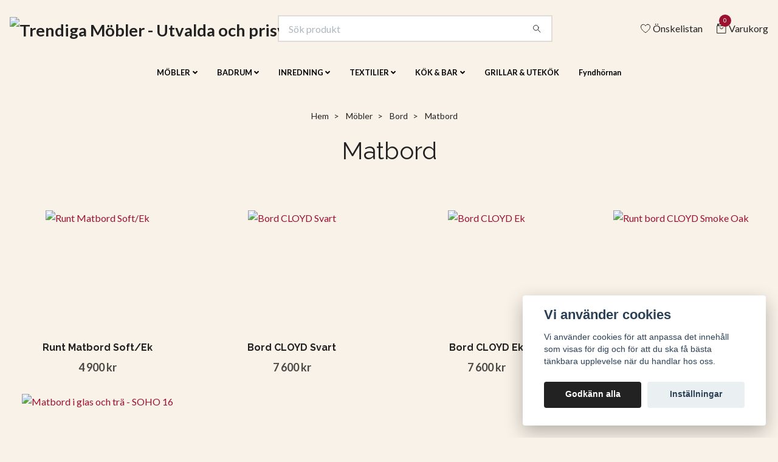

--- FILE ---
content_type: text/html; charset=utf-8
request_url: https://trendigamobler.com/mobler/bord/matbord
body_size: 29170
content:
<!DOCTYPE html>
<html class="no-javascript" lang="sv">
<head><meta property="ix:host" content="cdn.quickbutik.com/images"><meta http-equiv="Content-Type" content="text/html; charset=utf-8">
<title>Matbord - Bord - Möbler - Trendiga Möbler - Utvalda och prisvärda trendiga möbler</title>
<meta name="author" content="Quickbutik">
<meta name="description" content="Matbord - Bord - Möbler - Trendiga Möbler - Utvalda och prisvärda trendiga möbler">
<meta property="og:description" content="Matbord - Bord - Möbler - Trendiga Möbler - Utvalda och prisvärda trendiga möbler">
<meta property="og:title" content="Matbord - Bord - Möbler - Trendiga Möbler - Utvalda och prisvärda trendiga möbler">
<meta property="og:url" content="https://trendigamobler.com/mobler/bord/matbord">
<meta property="og:site_name" content="Trendiga Möbler - Utvalda och prisvärda trendiga m">
<meta property="og:type" content="website">
<meta property="og:image" content="">
<meta property="twitter:card" content="summary">
<meta property="twitter:title" content="Trendiga Möbler - Utvalda och prisvärda trendiga m">
<meta property="twitter:description" content="Matbord - Bord - Möbler - Trendiga Möbler - Utvalda och prisvärda trendiga möbler">
<meta property="twitter:image" content="">
<meta name="viewport" content="width=device-width, initial-scale=1, maximum-scale=1">
<script>document.documentElement.classList.remove('no-javascript');</script><!-- Vendor Assets --><link rel="stylesheet" href="https://use.fontawesome.com/releases/v5.15.4/css/all.css">
<link href="https://storage.quickbutik.com/stores/37183S/templates/nova/css/assets.min.css?86416" rel="stylesheet">
<!-- Theme Stylesheet --><link href="https://storage.quickbutik.com/stores/37183S/templates/nova/css/theme-main.css?86416" rel="stylesheet">
<link href="https://storage.quickbutik.com/stores/37183S/templates/nova/css/theme-sub.css?86416" rel="stylesheet">
<link href="https://storage.quickbutik.com/stores/37183S/templates/nova/css/custom.css?86416" rel="stylesheet">
<!-- Google Fonts --><link href="//fonts.googleapis.com/css?family=Lato:400,700%7CRaleway:400,700" rel="stylesheet" type="text/css"  media="all" /><!-- Favicon--><link rel="icon" type="image/png" href="https://cdn.quickbutik.com/images/37183S/templates/nova/assets/favicon.png?s=86416&auto=format">
<link rel="canonical" href="https://trendigamobler.com/mobler/bord/matbord">
<!-- Tweaks for older IEs--><!--[if lt IE 9]>
      <script src="https://oss.maxcdn.com/html5shiv/3.7.3/html5shiv.min.js"></script>
      <script src="https://oss.maxcdn.com/respond/1.4.2/respond.min.js"></script
    ><![endif]--><style>.hide { display: none; }</style>
<script type="text/javascript" defer>document.addEventListener('DOMContentLoaded', () => {
    document.body.setAttribute('data-qb-page', 'list');
});</script><script src="/assets/shopassets/cookieconsent/cookieconsent.js?v=230"></script>
<style>
    :root {
        --cc-btn-primary-bg: #222222 !important;
        --cc-btn-primary-text: #fff !important;
        --cc-btn-primary-hover-bg: #222222 !important;
        --cc-btn-primary-hover-text: #fff !important;
    }
</style>
<style>
    html.force--consent,
    html.force--consent body{
        height: auto!important;
        width: 100vw!important;
    }
</style>

    <script type="text/javascript">
    var qb_cookieconsent = initCookieConsent();
    var qb_cookieconsent_blocks = [{"title":"Vi anv\u00e4nder cookies","description":"Vi anv\u00e4nder cookies f\u00f6r att anpassa det inneh\u00e5ll som visas f\u00f6r dig och f\u00f6r att du ska f\u00e5 b\u00e4sta t\u00e4nkbara upplevelse n\u00e4r du handlar hos oss."},{"title":"N\u00f6dv\u00e4ndiga cookies *","description":"Dessa cookies \u00e4r n\u00f6dv\u00e4ndiga f\u00f6r att butiken ska fungera korrekt och g\u00e5r inte att st\u00e4nga av utan att beh\u00f6va l\u00e4mna denna webbplats. De anv\u00e4nds f\u00f6r att funktionalitet som t.ex. varukorg, skapa ett konto och annat ska fungera korrekt.","toggle":{"value":"basic","enabled":true,"readonly":true}},{"title":"Statistik och prestanda","description":"Dessa cookies g\u00f6r att vi kan r\u00e4kna bes\u00f6k och trafik och d\u00e4rmed ta reda p\u00e5 saker som vilka sidor som \u00e4r mest popul\u00e4ra och hur bes\u00f6karna r\u00f6r sig p\u00e5 v\u00e5r webbplats. All information som samlas in genom dessa cookies \u00e4r sammanst\u00e4lld, vilket inneb\u00e4r att den \u00e4r anonym. Om du inte till\u00e5ter dessa cookies kan vi inte ge dig en lika skr\u00e4ddarsydd upplevelse.","toggle":{"value":"analytics","enabled":false,"readonly":false}},{"title":"Marknadsf\u00f6ring","description":"Dessa cookies st\u00e4lls in via v\u00e5r webbplats av v\u00e5ra annonseringspartner f\u00f6r att skapa en profil f\u00f6r dina intressen och visa relevanta annonser p\u00e5 andra webbplatser. De lagrar inte direkt personlig information men kan identifiera din webbl\u00e4sare och internetenhet. Om du inte till\u00e5ter dessa cookies kommer du att uppleva mindre riktad reklam.","toggle":{"value":"marketing","enabled":false,"readonly":false}}];
</script>
</head>
<body>
 
    <header class="header">
<!-- Section: Top Bar-->
<div class="top-bar py-1 d-none text-sm">
  <div class="container">
    <div class="row align-items-center top-bar-height">
      <div class="col-12 col-lg-auto">

        <ul class="row mb-0 justify-content-center justify-content-lg-start list-unstyled">
          <li
            class="list-inline-item col-auto d-none d-sm-flex">
            <span>Tel: 010-150 20 99</span>
          </li>

          <!-- Component: Language Dropdown-->

          <!-- Component: Tax Dropdown-->


          <!-- Currency Dropdown-->

        </ul>

      </div>
      
      
      <!-- Component: Top information -->
      <div class="mt-2 mt-lg-0 col-12 col-lg d-none d-sm-flex text-center text-lg-right px-0">
        <span class="w-100"><a href="/cdn-cgi/l/email-protection" class="__cf_email__" data-cfemail="d0b2a5a4b9bb90a4a2b5beb4b9b7b1bdbfb2bcb5a2feb3bfbd">[email&#160;protected]</a></span>
      </div>

    </div>
  </div>
</div>
<!-- /Section: Top Bar -->

<!-- Section: Header variant -->
<!-- Section: Main Header -->
<nav class="navbar-expand-lg navbar-position navbar-light bg-white fixed-mobile" style="background-color: #f9f2e9 !important;">
    <div class="container">
      <div class="row">
        <div class="navbar col-12 py-2">
          <div class="list-inline-item order-0 d-lg-none col-auto p-0">
            <a href="#" data-toggle="modal" data-target="#sidebarLeft" class="color-text-base header-textcolor">
              <svg class="svg-icon navbar-icon color-text-base header-textcolor">
                <use xlink:href="#menu-hamburger-1"></use>
              </svg>
            </a>
          </div>
            <a href="https://trendigamobler.com" title="Trendiga Möbler - Utvalda och prisvärda trendiga m"
              class="navbar-brand order-1 order-lg-1 text-center text-md-left col-auto py-3 px-0">
              
              <img alt="Trendiga Möbler - Utvalda och prisvärda trendiga m" class="img-fluid img-logo" srcset="https://cdn.quickbutik.com/images/37183S/templates/nova/assets/logo.png?s=86416&auto=format&dpr=1 1x, https://cdn.quickbutik.com/images/37183S/templates/nova/assets/logo.png?s=86416&auto=format&dpr=2 2x, https://cdn.quickbutik.com/images/37183S/templates/nova/assets/logo.png?s=86416&auto=format&dpr=3 3x" src="https://cdn.quickbutik.com/images/37183S/templates/nova/assets/logo.png?s=86416&auto=format">
            </a>
          <form action="/shop/search" method="get"
            class="d-lg-flex order-lg-2 d-none my-lg-0 flex-grow-1 top-searchbar text-center col-auto px-4">
            <div class="search-wrapper input-group">
              <input type="text" name="s" placeholder="Sök produkt" aria-label="Search"
                aria-describedby="button-search-desktop" class="form-control pl-3 border-0" />
              <div class="input-group-append ml-0">
                <button id="button-search-desktop" type="submit" class="btn py-0 btn-underlined border-0 bg-white">
                  <svg class="svg-icon navbar-icon color-text-base header-textcolor">
                    <use xlink:href="#search-1"></use>
                  </svg>
                </button>
              </div>
            </div>
          </form>
          <ul class="list-inline order-2 order-lg-3 mb-0 text-right col-auto p-0">
            <li class="list-inline-item mr-3 d-lg-inline-block d-none">
              <a href="/shop/wishlist" class="position-relative d-flex align-items-center color-text-base header-textcolor">
                <svg class="svg-icon navbar-icon color-text-base header-textcolor">
                  <use xlink:href="#heart-1"></use>
                </svg>
                <span class="color-text-base header-textcolor">Önskelistan</span>
              </a>
            </li>
  
            <li class="list-inline-item">
              <a href="#" data-toggle="modal" data-target="#sidebarCart"
                class="position-relative d-flex align-items-center qs-cart-view">
                <svg class="svg-icon navbar-icon color-text-base header-textcolor">
                  <use xlink:href="#retail-bag-1"></use>
                </svg>
                <div class="navbar-icon-badge icon-count text-white primary-bg basket-count-items">0
                </div>
                <span class="d-none d-sm-inline color-text-base header-textcolor">Varukorg
                  </span>
              </a>
            </li>
          </ul>
        </div>
      </div>
    </div>
  
    <div class="navbar-bg mainmenu_font_size">
      <ul class="container navbar-nav d-none d-lg-flex mt-lg-0 py-2 justify-content-center flex-wrap px-0">
        <li class="nav-item has-dropdown position-relative   on-hover ">
          <a href="/mobler" aria-haspopup="true" aria-expanded="false" class="nav-link dropdown-toggle">MÖBLER</a>
          <ul class="dropdown-menu dropdown-menu-first" aria-labelledby="firstmenu">
  
            <li class="dropdown-submenu position-relative d-flex justify-content-center align-items-center 
            dropdown-list__item ">

              <div class="d-flex align-items-center w-100 dropdown-list__content">
                <a href="/mobler/bord" aria-expanded="false" class="dropdown-item active">Bord</a>
                <i id="categoryDropdown109" role="button" data-toggle="dropdown" aria-haspopup="true" aria-expanded="false" data-display="static" class="dropdown-toggle dropdown-btn pr-3 pl-2 cursor-pointer"></i>
              </div>
  
              <ul aria-labelledby="categoryDropdown109"
                class="dropdown-menu dropdown-menu-alignright
                dropdown-list__sub-menu">

                
                  <li><a href="/mobler/bord/barbord" class=" dropdown-item">Barbord</a></li>
                

                
                  <li><a href="/mobler/bord/matbord" class="active dropdown-item">Matbord</a></li>
                

                
                  <li><a href="/mobler/bord/sidobord" class=" dropdown-item">Sidobord</a></li>
                

                
                  <li><a href="/mobler/bord/skrivbord" class=" dropdown-item">Skrivbord</a></li>
                

                
                  <li><a href="/mobler/bord/soffbord" class=" dropdown-item">Soffbord</a></li>
                

                
                  <li><a href="/mobler/bord/toalettbord" class=" dropdown-item">Toalettbord</a></li>
                
              </ul>
            </li>
  
  
  
            <li class="dropdown-submenu position-relative d-flex justify-content-center align-items-center 
            dropdown-list__item ">

              <div class="d-flex align-items-center w-100 dropdown-list__content">
                <a href="/mobler/forvaring" aria-expanded="false" class="dropdown-item ">Förvaring</a>
                <i id="categoryDropdown108" role="button" data-toggle="dropdown" aria-haspopup="true" aria-expanded="false" data-display="static" class="dropdown-toggle dropdown-btn pr-3 pl-2 cursor-pointer"></i>
              </div>
  
              <ul aria-labelledby="categoryDropdown108"
                class="dropdown-menu dropdown-menu-alignright
                dropdown-list__sub-menu">

                
                  <li><a href="/mobler/forvaring/bokhyllor" class=" dropdown-item">Bokhyllor</a></li>
                

                
                  <li><a href="/mobler/forvaring/byra" class=" dropdown-item">Byrå</a></li>
                

                
                  <li><a href="/mobler/forvaring/forvaringshylla" class=" dropdown-item">Förvaringshylla</a></li>
                

                
                  <li><a href="/mobler/forvaring/garderob" class=" dropdown-item">Garderob</a></li>
                

                
                  <li><a href="/mobler/forvaring/sideboard-skank" class=" dropdown-item">Sideboard / Skänk</a></li>
                

                
                  <li><a href="/mobler/forvaring/skoskap" class=" dropdown-item">Skoskåp</a></li>
                

                
                  <li><a href="/mobler/forvaring/skap" class=" dropdown-item">Skåp</a></li>
                

                
                  <li><a href="/mobler/forvaring/sangbord" class=" dropdown-item">Sängbord</a></li>
                

                
                  <li><a href="/mobler/forvaring/tv-bank" class=" dropdown-item">Tv-bänk</a></li>
                

                
                  <li><a href="/mobler/forvaring/vitrinskap" class=" dropdown-item">Vitrinskåp</a></li>
                

                
                  <li><a href="/mobler/forvaring/vaggskap" class=" dropdown-item">Väggskåp</a></li>
                
              </ul>
            </li>
  
  
  
            <li class="dropdown-submenu position-relative d-flex justify-content-center align-items-center 
            dropdown-list__item ">

              <div class="d-flex align-items-center w-100 dropdown-list__content">
                <a href="/mobler/hallmobler" aria-expanded="false" class="dropdown-item ">Hallmöbler</a>
                <i id="categoryDropdown113" role="button" data-toggle="dropdown" aria-haspopup="true" aria-expanded="false" data-display="static" class="dropdown-toggle dropdown-btn pr-3 pl-2 cursor-pointer"></i>
              </div>
  
              <ul aria-labelledby="categoryDropdown113"
                class="dropdown-menu dropdown-menu-alignright
                dropdown-list__sub-menu">

                
                  <li><a href="/mobler/hallmobler/hangare" class=" dropdown-item">Hängare</a></li>
                

                
                  <li><a href="/mobler/hallmobler/skoskap-skohylla" class=" dropdown-item">Skoskåp / Skohylla</a></li>
                
              </ul>
            </li>
  
  
  
            <li class="dropdown-submenu position-relative d-flex justify-content-center align-items-center 
            dropdown-list__item ">

              <div class="d-flex align-items-center w-100 dropdown-list__content">
                <a href="/mobler/kontor" aria-expanded="false" class="dropdown-item ">Kontor</a>
                <i id="categoryDropdown110" role="button" data-toggle="dropdown" aria-haspopup="true" aria-expanded="false" data-display="static" class="dropdown-toggle dropdown-btn pr-3 pl-2 cursor-pointer"></i>
              </div>
  
              <ul aria-labelledby="categoryDropdown110"
                class="dropdown-menu dropdown-menu-alignright
                dropdown-list__sub-menu">

                
                  <li><a href="/mobler/kontor/bokhylla" class=" dropdown-item">Bokhylla</a></li>
                

                
                  <li><a href="/mobler/kontor/40-forvaringshylla" class=" dropdown-item">Förvaringshylla</a></li>
                

                
                  <li><a href="/mobler/kontor/hurts-rullbord" class=" dropdown-item">Hurts / Rullbord</a></li>
                

                
                  <li><a href="/mobler/kontor/hylla" class=" dropdown-item">Hylla</a></li>
                

                
                  <li><a href="/mobler/kontor/48-skrivbord" class=" dropdown-item">Skrivbord</a></li>
                
              </ul>
            </li>
  
  
  
  
            <li><a class="dropdown-item " href="/mobler/mobelset">Möbelset</a></li>
  
  
            <li class="dropdown-submenu position-relative d-flex justify-content-center align-items-center 
            dropdown-list__item ">

              <div class="d-flex align-items-center w-100 dropdown-list__content">
                <a href="/mobler/sittmobler" aria-expanded="false" class="dropdown-item ">Sittmöbler</a>
                <i id="categoryDropdown111" role="button" data-toggle="dropdown" aria-haspopup="true" aria-expanded="false" data-display="static" class="dropdown-toggle dropdown-btn pr-3 pl-2 cursor-pointer"></i>
              </div>
  
              <ul aria-labelledby="categoryDropdown111"
                class="dropdown-menu dropdown-menu-alignright
                dropdown-list__sub-menu">

                
                  <li><a href="/mobler/sittmobler/barstol" class=" dropdown-item">Barstol</a></li>
                

                
                  <li><a href="/mobler/sittmobler/fatolj-pall" class=" dropdown-item">Fåtölj / Pall</a></li>
                

                
                  <li><a href="/mobler/sittmobler/sittbank" class=" dropdown-item">Sittbänk</a></li>
                

                
                  <li><a href="/mobler/sittmobler/stol" class=" dropdown-item">Stol</a></li>
                
              </ul>
            </li>
  
  
  
            <li class="dropdown-submenu position-relative d-flex justify-content-center align-items-center 
            dropdown-list__item ">

              <div class="d-flex align-items-center w-100 dropdown-list__content">
                <a href="/mobler/soffor" aria-expanded="false" class="dropdown-item ">Soffor</a>
                <i id="categoryDropdown162" role="button" data-toggle="dropdown" aria-haspopup="true" aria-expanded="false" data-display="static" class="dropdown-toggle dropdown-btn pr-3 pl-2 cursor-pointer"></i>
              </div>
  
              <ul aria-labelledby="categoryDropdown162"
                class="dropdown-menu dropdown-menu-alignright
                dropdown-list__sub-menu">

                
                  <li><a href="/mobler/soffor/3-sits-soffor" class=" dropdown-item">3-sits soffor</a></li>
                

                
                  <li><a href="/mobler/soffor/2-siitssoffor" class=" dropdown-item">2-siitssoffor</a></li>
                

                
                  <li><a href="/mobler/soffor/baddsoffor" class=" dropdown-item">Bäddsoffor</a></li>
                

                
                  <li><a href="/mobler/soffor/divansoffor" class=" dropdown-item">Divansoffor</a></li>
                

                
                  <li><a href="/mobler/soffor/hornsoffor" class=" dropdown-item">Hörnsoffor</a></li>
                
              </ul>
            </li>
  
  
  
            <li class="dropdown-submenu position-relative d-flex justify-content-center align-items-center 
            dropdown-list__item ">

              <div class="d-flex align-items-center w-100 dropdown-list__content">
                <a href="/mobler/sovrum" aria-expanded="false" class="dropdown-item ">Sovrum</a>
                <i id="categoryDropdown112" role="button" data-toggle="dropdown" aria-haspopup="true" aria-expanded="false" data-display="static" class="dropdown-toggle dropdown-btn pr-3 pl-2 cursor-pointer"></i>
              </div>
  
              <ul aria-labelledby="categoryDropdown112"
                class="dropdown-menu dropdown-menu-alignright
                dropdown-list__sub-menu">

                
                  <li><a href="/mobler/sovrum/sangar" class=" dropdown-item">Sängar</a></li>
                

                
                  <li><a href="/mobler/sovrum/81-sangbord" class=" dropdown-item">Sängbord</a></li>
                
              </ul>
            </li>
  
  
  
          </ul>
        </li>
        <li class="nav-item has-dropdown position-relative   on-hover ">
          <a href="/badrum" aria-haspopup="true" aria-expanded="false" class="nav-link dropdown-toggle">BADRUM</a>
          <ul class="dropdown-menu dropdown-menu-first" aria-labelledby="firstmenu">
  
            <li class="dropdown-submenu position-relative d-flex justify-content-center align-items-center 
            dropdown-list__item ">

              <div class="d-flex align-items-center w-100 dropdown-list__content">
                <a href="/badrum/badrumsserier" aria-expanded="false" class="dropdown-item ">Badrumsserier</a>
                <i id="categoryDropdown205" role="button" data-toggle="dropdown" aria-haspopup="true" aria-expanded="false" data-display="static" class="dropdown-toggle dropdown-btn pr-3 pl-2 cursor-pointer"></i>
              </div>
  
              <ul aria-labelledby="categoryDropdown205"
                class="dropdown-menu dropdown-menu-alignright
                dropdown-list__sub-menu">

                
                  <li><a href="/badrum/badrumsserier/capri-oak" class=" dropdown-item">Capri Oak badrumsserie - Trendiga Möbler</a></li>
                
              </ul>
            </li>
  
  
  
  
            <li><a class="dropdown-item " href="/badrum/tvattstallsblandare">Tvättställsblandare</a></li>
  
  
            <li class="dropdown-submenu position-relative d-flex justify-content-center align-items-center 
            dropdown-list__item ">

              <div class="d-flex align-items-center w-100 dropdown-list__content">
                <a href="/badrum/tvattstall" aria-expanded="false" class="dropdown-item ">Tvättställ</a>
                <i id="categoryDropdown207" role="button" data-toggle="dropdown" aria-haspopup="true" aria-expanded="false" data-display="static" class="dropdown-toggle dropdown-btn pr-3 pl-2 cursor-pointer"></i>
              </div>
  
              <ul aria-labelledby="categoryDropdown207"
                class="dropdown-menu dropdown-menu-alignright
                dropdown-list__sub-menu">

                
                  <li><a href="/badrum/tvattstall/fristaende" class=" dropdown-item">Fristående</a></li>
                
              </ul>
            </li>
  
  
  
          </ul>
        </li>
        <li class="nav-item has-dropdown position-relative   on-hover ">
          <a href="/inredning-belysning" aria-haspopup="true" aria-expanded="false" class="nav-link dropdown-toggle">INREDNING</a>
          <ul class="dropdown-menu dropdown-menu-first" aria-labelledby="firstmenu">
  
  
            <li><a class="dropdown-item " href="/inredning-belysning/klockor">Klockor</a></li>
  
  
  
            <li><a class="dropdown-item " href="/inredning-belysning/lyktor">Lyktor</a></li>
  
  
  
            <li><a class="dropdown-item " href="/mobler/speglar">Speglar</a></li>
  
  
  
            <li><a class="dropdown-item " href="/inredning-belysning/sakerhet">Säkerhet</a></li>
  
  
  
            <li><a class="dropdown-item " href="/inredning-belysning/tavlorskyltar">Tavlor/skyltar</a></li>
  
  
  
            <li><a class="dropdown-item " href="/inredning-belysning/termometer">Termometer</a></li>
  
  
          </ul>
        </li>
        <li class="nav-item has-dropdown position-relative   on-hover ">
          <a href="/textilier" aria-haspopup="true" aria-expanded="false" class="nav-link dropdown-toggle">TEXTILIER</a>
          <ul class="dropdown-menu dropdown-menu-first" aria-labelledby="firstmenu">
  
  
            <li><a class="dropdown-item " href="/textilier/handdukar-badlakan">Handdukar &amp; Badlakan</a></li>
  
  
  
            <li><a class="dropdown-item " href="/textilier/pladar-filtar">Plädar &amp; Filtar</a></li>
  
  
          </ul>
        </li>
        <li class="nav-item has-dropdown position-relative   on-hover ">
          <a href="/kok-bar" aria-haspopup="true" aria-expanded="false" class="nav-link dropdown-toggle">KÖK &amp; BAR</a>
          <ul class="dropdown-menu dropdown-menu-first" aria-labelledby="firstmenu">
  
  
            <li><a class="dropdown-item " href="/kok-bar/baren">Baren</a></li>
  
  
  
            <li><a class="dropdown-item " href="/kok-bar/koket">Köket</a></li>
  
  
          </ul>
        </li>
        <li class="nav-item ">
          <a href="/grilarl-utekok" title="GRILLAR &amp; UTEKÖK" class="nav-link ">GRILLAR &amp; UTEKÖK</a>
        </li>
        <li class="nav-item ">
          <a href="/fyndhornan" title="Fyndhörnan" class="nav-link ">Fyndhörnan</a>
        </li>
      </ul>
    </div>
  </nav>
  <!-- /Section: Main Header -->
<!-- Section: Header variant -->

<!-- Section: Main Menu -->
<div id="sidebarLeft" tabindex="-1" role="dialog" aria-hidden="true" class="modal fade modal-left">
  <div role="document" class="modal-dialog">
    <div class="modal-content">
      <div class="modal-header pb-0 border-0 d-block">
        <div class="row">
        <form action="/shop/search" method="get" class="col d-lg-flex w-100 my-lg-0 mb-2 pt-1">
          <div class="search-wrapper input-group">
            <input type="text" name="s" placeholder="Sök produkt" aria-label="Search"
              aria-describedby="button-search" class="form-control pl-3 border-0 mobile-search" />
            <div class="input-group-append ml-0">
              <button id="button-search" type="submit" class="btn py-0 btn-underlined border-0">
                <svg class="svg-icon navbar-icon">
                  <use xlink:href="#search-1"></use>
                </svg>
              </button>
            </div>
          </div>
        </form>
        <button type="button" data-dismiss="modal" aria-label="Close" class="close col-auto close-rotate p-0 m-0">
          <svg class="svg-icon w-3rem h-3rem svg-icon-light align-middle">
            <use xlink:href="#close-1"></use>
          </svg>
        </button>
        </div>
      </div>
      <div class="modal-body pt-0">
        <div class="px-2 pb-5">

          <ul class="nav flex-column mb-5">

            <li class="nav-item dropdown">

              <a href="/mobler" data-toggle="collapse" data-target="#cat101" aria-haspopup="true"
                aria-expanded="false"
                class="nav-link mobile-nav-link pl-0 mobile-dropdown-toggle dropdown-toggle">MÖBLER</a>

              <div id="cat101" class="collapse">
                <ul class="nav flex-column ml-3">
                  <li class="nav-item">
                    <a class="nav-link mobile-nav-link pl-0 show-all" href="/mobler" title="MÖBLER">Visa alla i MÖBLER</a>
                  </li>


                  <li class="nav-item dropdown">
                    <a href="#" data-target="#subcat109" data-toggle="collapse" aria-haspopup="true"
                      aria-expanded="false" class="nav-link pl-0 dropdown-toggle">Bord</a>

                    <div id="subcat109" class="collapse">
                      <ul class="nav flex-column ml-3">
                        <li class="nav-item">
                          <a class="nav-link mobile-nav-link pl-0 show-all" href="/mobler/bord"
                            title="Bord">Visa alla i Bord</a>
                        </li>
                          
                          <li class="nav-item">
                            <a href="/mobler/bord/barbord" class="nav-link pl-0 ">Barbord</a>
                          </li>


                          
                          <li class="nav-item">
                            <a href="/mobler/bord/matbord" class="nav-link pl-0 active">Matbord</a>
                          </li>


                          
                          <li class="nav-item">
                            <a href="/mobler/bord/sidobord" class="nav-link pl-0 ">Sidobord</a>
                          </li>


                          
                          <li class="nav-item">
                            <a href="/mobler/bord/skrivbord" class="nav-link pl-0 ">Skrivbord</a>
                          </li>


                          
                          <li class="nav-item">
                            <a href="/mobler/bord/soffbord" class="nav-link pl-0 ">Soffbord</a>
                          </li>


                          
                          <li class="nav-item">
                            <a href="/mobler/bord/toalettbord" class="nav-link pl-0 ">Toalettbord</a>
                          </li>


                      </ul>
                    </div>
                  </li>



                  <li class="nav-item dropdown">
                    <a href="#" data-target="#subcat108" data-toggle="collapse" aria-haspopup="true"
                      aria-expanded="false" class="nav-link pl-0 dropdown-toggle">Förvaring</a>

                    <div id="subcat108" class="collapse">
                      <ul class="nav flex-column ml-3">
                        <li class="nav-item">
                          <a class="nav-link mobile-nav-link pl-0 show-all" href="/mobler/forvaring"
                            title="Förvaring">Visa alla i Förvaring</a>
                        </li>
                          
                          <li class="nav-item">
                            <a href="/mobler/forvaring/bokhyllor" class="nav-link pl-0 ">Bokhyllor</a>
                          </li>


                          
                          <li class="nav-item">
                            <a href="/mobler/forvaring/byra" class="nav-link pl-0 ">Byrå</a>
                          </li>


                          
                          <li class="nav-item">
                            <a href="/mobler/forvaring/forvaringshylla" class="nav-link pl-0 ">Förvaringshylla</a>
                          </li>


                          
                          <li class="nav-item">
                            <a href="/mobler/forvaring/garderob" class="nav-link pl-0 ">Garderob</a>
                          </li>


                          
                          <li class="nav-item">
                            <a href="/mobler/forvaring/sideboard-skank" class="nav-link pl-0 ">Sideboard / Skänk</a>
                          </li>


                          
                          <li class="nav-item">
                            <a href="/mobler/forvaring/skoskap" class="nav-link pl-0 ">Skoskåp</a>
                          </li>


                          
                          <li class="nav-item">
                            <a href="/mobler/forvaring/skap" class="nav-link pl-0 ">Skåp</a>
                          </li>


                          
                          <li class="nav-item">
                            <a href="/mobler/forvaring/sangbord" class="nav-link pl-0 ">Sängbord</a>
                          </li>


                          
                          <li class="nav-item">
                            <a href="/mobler/forvaring/tv-bank" class="nav-link pl-0 ">Tv-bänk</a>
                          </li>


                          
                          <li class="nav-item">
                            <a href="/mobler/forvaring/vitrinskap" class="nav-link pl-0 ">Vitrinskåp</a>
                          </li>


                          
                          <li class="nav-item">
                            <a href="/mobler/forvaring/vaggskap" class="nav-link pl-0 ">Väggskåp</a>
                          </li>


                      </ul>
                    </div>
                  </li>



                  <li class="nav-item dropdown">
                    <a href="#" data-target="#subcat113" data-toggle="collapse" aria-haspopup="true"
                      aria-expanded="false" class="nav-link pl-0 dropdown-toggle">Hallmöbler</a>

                    <div id="subcat113" class="collapse">
                      <ul class="nav flex-column ml-3">
                        <li class="nav-item">
                          <a class="nav-link mobile-nav-link pl-0 show-all" href="/mobler/hallmobler"
                            title="Hallmöbler">Visa alla i Hallmöbler</a>
                        </li>
                          
                          <li class="nav-item">
                            <a href="/mobler/hallmobler/hangare" class="nav-link pl-0 ">Hängare</a>
                          </li>


                          
                          <li class="nav-item">
                            <a href="/mobler/hallmobler/skoskap-skohylla" class="nav-link pl-0 ">Skoskåp / Skohylla</a>
                          </li>


                      </ul>
                    </div>
                  </li>



                  <li class="nav-item dropdown">
                    <a href="#" data-target="#subcat110" data-toggle="collapse" aria-haspopup="true"
                      aria-expanded="false" class="nav-link pl-0 dropdown-toggle">Kontor</a>

                    <div id="subcat110" class="collapse">
                      <ul class="nav flex-column ml-3">
                        <li class="nav-item">
                          <a class="nav-link mobile-nav-link pl-0 show-all" href="/mobler/kontor"
                            title="Kontor">Visa alla i Kontor</a>
                        </li>
                          
                          <li class="nav-item">
                            <a href="/mobler/kontor/bokhylla" class="nav-link pl-0 ">Bokhylla</a>
                          </li>


                          
                          <li class="nav-item">
                            <a href="/mobler/kontor/40-forvaringshylla" class="nav-link pl-0 ">Förvaringshylla</a>
                          </li>


                          
                          <li class="nav-item">
                            <a href="/mobler/kontor/hurts-rullbord" class="nav-link pl-0 ">Hurts / Rullbord</a>
                          </li>


                          
                          <li class="nav-item">
                            <a href="/mobler/kontor/hylla" class="nav-link pl-0 ">Hylla</a>
                          </li>


                          
                          <li class="nav-item">
                            <a href="/mobler/kontor/48-skrivbord" class="nav-link pl-0 ">Skrivbord</a>
                          </li>


                      </ul>
                    </div>
                  </li>


                  <li class="nav-item">
                    <a href="/mobler/mobelset" class="nav-link mobile-nav-link pl-0 ">Möbelset</a>
                  </li>




                  <li class="nav-item dropdown">
                    <a href="#" data-target="#subcat111" data-toggle="collapse" aria-haspopup="true"
                      aria-expanded="false" class="nav-link pl-0 dropdown-toggle">Sittmöbler</a>

                    <div id="subcat111" class="collapse">
                      <ul class="nav flex-column ml-3">
                        <li class="nav-item">
                          <a class="nav-link mobile-nav-link pl-0 show-all" href="/mobler/sittmobler"
                            title="Sittmöbler">Visa alla i Sittmöbler</a>
                        </li>
                          
                          <li class="nav-item">
                            <a href="/mobler/sittmobler/barstol" class="nav-link pl-0 ">Barstol</a>
                          </li>


                          
                          <li class="nav-item">
                            <a href="/mobler/sittmobler/fatolj-pall" class="nav-link pl-0 ">Fåtölj / Pall</a>
                          </li>


                          
                          <li class="nav-item">
                            <a href="/mobler/sittmobler/sittbank" class="nav-link pl-0 ">Sittbänk</a>
                          </li>


                          
                          <li class="nav-item">
                            <a href="/mobler/sittmobler/stol" class="nav-link pl-0 ">Stol</a>
                          </li>


                      </ul>
                    </div>
                  </li>



                  <li class="nav-item dropdown">
                    <a href="#" data-target="#subcat162" data-toggle="collapse" aria-haspopup="true"
                      aria-expanded="false" class="nav-link pl-0 dropdown-toggle">Soffor</a>

                    <div id="subcat162" class="collapse">
                      <ul class="nav flex-column ml-3">
                        <li class="nav-item">
                          <a class="nav-link mobile-nav-link pl-0 show-all" href="/mobler/soffor"
                            title="Soffor">Visa alla i Soffor</a>
                        </li>
                          
                          <li class="nav-item">
                            <a href="/mobler/soffor/3-sits-soffor" class="nav-link pl-0 ">3-sits soffor</a>
                          </li>


                          
                          <li class="nav-item">
                            <a href="/mobler/soffor/2-siitssoffor" class="nav-link pl-0 ">2-siitssoffor</a>
                          </li>


                          
                          <li class="nav-item">
                            <a href="/mobler/soffor/baddsoffor" class="nav-link pl-0 ">Bäddsoffor</a>
                          </li>


                          
                          <li class="nav-item">
                            <a href="/mobler/soffor/divansoffor" class="nav-link pl-0 ">Divansoffor</a>
                          </li>


                          
                          <li class="nav-item">
                            <a href="/mobler/soffor/hornsoffor" class="nav-link pl-0 ">Hörnsoffor</a>
                          </li>


                      </ul>
                    </div>
                  </li>



                  <li class="nav-item dropdown">
                    <a href="#" data-target="#subcat112" data-toggle="collapse" aria-haspopup="true"
                      aria-expanded="false" class="nav-link pl-0 dropdown-toggle">Sovrum</a>

                    <div id="subcat112" class="collapse">
                      <ul class="nav flex-column ml-3">
                        <li class="nav-item">
                          <a class="nav-link mobile-nav-link pl-0 show-all" href="/mobler/sovrum"
                            title="Sovrum">Visa alla i Sovrum</a>
                        </li>
                          
                          <li class="nav-item">
                            <a href="/mobler/sovrum/sangar" class="nav-link pl-0 ">Sängar</a>
                          </li>


                          
                          <li class="nav-item">
                            <a href="/mobler/sovrum/81-sangbord" class="nav-link pl-0 ">Sängbord</a>
                          </li>


                      </ul>
                    </div>
                  </li>


                </ul>
              </div>
            </li>



            <li class="nav-item dropdown">

              <a href="/badrum" data-toggle="collapse" data-target="#cat203" aria-haspopup="true"
                aria-expanded="false"
                class="nav-link mobile-nav-link pl-0 mobile-dropdown-toggle dropdown-toggle">BADRUM</a>

              <div id="cat203" class="collapse">
                <ul class="nav flex-column ml-3">
                  <li class="nav-item">
                    <a class="nav-link mobile-nav-link pl-0 show-all" href="/badrum" title="BADRUM">Visa alla i BADRUM</a>
                  </li>


                  <li class="nav-item dropdown">
                    <a href="#" data-target="#subcat205" data-toggle="collapse" aria-haspopup="true"
                      aria-expanded="false" class="nav-link pl-0 dropdown-toggle">Badrumsserier</a>

                    <div id="subcat205" class="collapse">
                      <ul class="nav flex-column ml-3">
                        <li class="nav-item">
                          <a class="nav-link mobile-nav-link pl-0 show-all" href="/badrum/badrumsserier"
                            title="Badrumsserier">Visa alla i Badrumsserier</a>
                        </li>
                          
                          <li class="nav-item">
                            <a href="/badrum/badrumsserier/capri-oak" class="nav-link pl-0 ">Capri Oak badrumsserie - Trendiga Möbler</a>
                          </li>


                      </ul>
                    </div>
                  </li>


                  <li class="nav-item">
                    <a href="/badrum/tvattstallsblandare" class="nav-link mobile-nav-link pl-0 ">Tvättställsblandare</a>
                  </li>




                  <li class="nav-item dropdown">
                    <a href="#" data-target="#subcat207" data-toggle="collapse" aria-haspopup="true"
                      aria-expanded="false" class="nav-link pl-0 dropdown-toggle">Tvättställ</a>

                    <div id="subcat207" class="collapse">
                      <ul class="nav flex-column ml-3">
                        <li class="nav-item">
                          <a class="nav-link mobile-nav-link pl-0 show-all" href="/badrum/tvattstall"
                            title="Tvättställ">Visa alla i Tvättställ</a>
                        </li>
                          
                          <li class="nav-item">
                            <a href="/badrum/tvattstall/fristaende" class="nav-link pl-0 ">Fristående</a>
                          </li>


                      </ul>
                    </div>
                  </li>


                </ul>
              </div>
            </li>



            <li class="nav-item dropdown">

              <a href="/inredning-belysning" data-toggle="collapse" data-target="#cat105" aria-haspopup="true"
                aria-expanded="false"
                class="nav-link mobile-nav-link pl-0 mobile-dropdown-toggle dropdown-toggle">INREDNING</a>

              <div id="cat105" class="collapse">
                <ul class="nav flex-column ml-3">
                  <li class="nav-item">
                    <a class="nav-link mobile-nav-link pl-0 show-all" href="/inredning-belysning" title="INREDNING">Visa alla i INREDNING</a>
                  </li>

                  <li class="nav-item">
                    <a href="/inredning-belysning/klockor" class="nav-link mobile-nav-link pl-0 ">Klockor</a>
                  </li>



                  <li class="nav-item">
                    <a href="/inredning-belysning/lyktor" class="nav-link mobile-nav-link pl-0 ">Lyktor</a>
                  </li>



                  <li class="nav-item">
                    <a href="/mobler/speglar" class="nav-link mobile-nav-link pl-0 ">Speglar</a>
                  </li>



                  <li class="nav-item">
                    <a href="/inredning-belysning/sakerhet" class="nav-link mobile-nav-link pl-0 ">Säkerhet</a>
                  </li>



                  <li class="nav-item">
                    <a href="/inredning-belysning/tavlorskyltar" class="nav-link mobile-nav-link pl-0 ">Tavlor/skyltar</a>
                  </li>



                  <li class="nav-item">
                    <a href="/inredning-belysning/termometer" class="nav-link mobile-nav-link pl-0 ">Termometer</a>
                  </li>



                </ul>
              </div>
            </li>



            <li class="nav-item dropdown">

              <a href="/textilier" data-toggle="collapse" data-target="#cat104" aria-haspopup="true"
                aria-expanded="false"
                class="nav-link mobile-nav-link pl-0 mobile-dropdown-toggle dropdown-toggle">TEXTILIER</a>

              <div id="cat104" class="collapse">
                <ul class="nav flex-column ml-3">
                  <li class="nav-item">
                    <a class="nav-link mobile-nav-link pl-0 show-all" href="/textilier" title="TEXTILIER">Visa alla i TEXTILIER</a>
                  </li>

                  <li class="nav-item">
                    <a href="/textilier/handdukar-badlakan" class="nav-link mobile-nav-link pl-0 ">Handdukar &amp; Badlakan</a>
                  </li>



                  <li class="nav-item">
                    <a href="/textilier/pladar-filtar" class="nav-link mobile-nav-link pl-0 ">Plädar &amp; Filtar</a>
                  </li>



                </ul>
              </div>
            </li>



            <li class="nav-item dropdown">

              <a href="/kok-bar" data-toggle="collapse" data-target="#cat99" aria-haspopup="true"
                aria-expanded="false"
                class="nav-link mobile-nav-link pl-0 mobile-dropdown-toggle dropdown-toggle">KÖK &amp; BAR</a>

              <div id="cat99" class="collapse">
                <ul class="nav flex-column ml-3">
                  <li class="nav-item">
                    <a class="nav-link mobile-nav-link pl-0 show-all" href="/kok-bar" title="KÖK &amp; BAR">Visa alla i KÖK &amp; BAR</a>
                  </li>

                  <li class="nav-item">
                    <a href="/kok-bar/baren" class="nav-link mobile-nav-link pl-0 ">Baren</a>
                  </li>



                  <li class="nav-item">
                    <a href="/kok-bar/koket" class="nav-link mobile-nav-link pl-0 ">Köket</a>
                  </li>



                </ul>
              </div>
            </li>


            <li class="nav-item ">
              <a href="/grilarl-utekok" title="GRILLAR &amp; UTEKÖK" class="nav-link mobile-nav-link pl-0">GRILLAR &amp; UTEKÖK</a>
            </li>


            <li class="nav-item ">
              <a href="/fyndhornan" title="Fyndhörnan" class="nav-link mobile-nav-link pl-0">Fyndhörnan</a>
            </li>



            <li class="nav-item">
              <a href="/shop/wishlist" class="nav-link mobile-nav-link text-hover-primary position-relative d-flex align-items-center">
                <svg class="svg-icon navbar-icon">
                  <use xlink:href="#star-1"></use>
                </svg>
                <span class="nav-link pl-0">Önskelistan</span>
              </a>
            </li>


          </ul>
        </div>
      </div>
    </div>
  </div>
</div>
<!-- /Section: Main Menu -->
</header><!-- Sidebar Cart Modal-->
<div id="sidebarCart" tabindex="-1" role="dialog" class="modal fade modal-right cart-sidebar">
  <div role="document" class="modal-dialog">
    <div class="modal-content sidebar-cart-content">
      <div class="modal-header pb-0 border-0">
        <h3 class="ml-3 color-text-base">Varukorg</h3>
        <button type="button" data-dismiss="modal" aria-label="Stäng"
          class="close modal-close close-rotate">
          <svg class="svg-icon w-3rem h-3rem svg-icon-light align-middle">
            <use xlink:href="#close-1"></use>
          </svg>
        </button>
      </div>
      <div class="modal-body sidebar-cart-body">
        <!-- Empty cart snippet-->
        <!-- In case of empty cart - display this snippet + remove .d-none-->
        <div class="qs-cart-empty  text-center mb-5">
          <svg class="svg-icon w-3rem h-3rem svg-icon-light mb-4 opacity-7">
            <use xlink:href="#retail-bag-1"></use>
          </svg>
          <p>Din varukorg är tom, men det behöver den inte vara.</p>
        </div>

        <!-- Empty cart snippet end-->
        <div class="sidebar-cart-product-wrapper qs-cart-update">

          <div id="cartitem-clone" class="navbar-cart-product clone hide">
            <input type="hidden" class="navbar-cart-product-id" value="" />
            <div class="d-flex align-items-center">
              <a class="navbar-cart-product-url pr-2" href="#">
                <img src="" alt="" class="navbar-cart-product-image img-fluid navbar-cart-product-image" />
              </a>
              <div class="flex-grow-1">
                <a href="#" class="navbar-cart-product-link color-text-base link-animated"></a>
                <strong class="navbar-cart-product-price product-price d-block text-sm"></strong>
                <div class="d-flex max-w-100px">
                  <div class="btn btn-items btn-items-decrease text-center">-</div>
                  <input type="text" value="1" class="navbar-cart-product-qty form-control text-center input-items" />
                  <div class="btn btn-items btn-items-increase text-center">+</div>
                </div>
              </div>
              <button class="qs-cart-delete btn" data-pid="">
                <svg class="svg-icon sidebar-cart-icon color-text-base opacity-7">
                  <use xlink:href="#bin-1"></use>
                </svg>
              </button>
            </div>
          </div>


        </div>
      </div>
      <div class="modal-footer sidebar-cart-footer shadow color-text-base">
        <div class="w-100">
          <h5 class="mb-2 mb-lg-4">
            Total summa: 
            <span
              class="float-right navbar-cart-totals">0,00 SEK</span>
        </h5>   
        <a href="/cart/index" title="Till kassan" class="w-100">
            <button class="btn-height-large navbar-checkout-btn border-0 mb-2 mb-lg-4 btn btn-dark btn-block disabled">Till kassan</button>
        </a>
        <a href="#" data-dismiss="modal" class="btn btn-block color-text-base">Fortsätt att handla</a>

        </div>
      </div>
    </div>
  </div>
</div><div class="container pt-0 pt-lg-4">
            <!-- Sidebar-->
            <nav class="breadcrumb p-0" aria-label="breadcrumbs mb-0"><ul class="breadcrumb mb-0 mx-auto justify-content-center">
<li class="breadcrumb-item ">
<a href="/" title="Hem">Hem</a>
</li>
<li class="breadcrumb-item ">
<a href="/mobler" title="Möbler">Möbler</a>
</li>
<li class="breadcrumb-item ">
<a href="/mobler/bord" title="Bord">Bord</a>
</li>
<li class="breadcrumb-item active">
Matbord
</li>
</ul></nav>
</div>
      <div class="container py-0 pb-4 text-break">
    <!-- Grid -->
    <div class="products-grid">
      <!-- Hero Content-->
      <div class="hero-content pb-1 pb-lg-4">
        <div class="collection-header pb-4">
            <h1 class="text-center">Matbord</h1>
              <!-- Kategoriöversikt start -->
                    <div class="categoryOverview row">
                    </div>
              <!-- Kategoriöversikt slut -->
        </div>
      </div>
    </div>
    <!-- products-->
    <div data-aos="fade-up" class="pt-3 clear-both" data-aos-delay="0">
      <section class="row">
          
          
          
          
          
          
          <div class="col-md-3 col-6 product" data-pid="4911" data-s-price="4900" data-s-title="Runt Matbord Soft/Ek">
            <div></div>
            <div data-aos="fade-up" data-aos-delay="0" class="aos-init aos-animate">
              <div class="product-image mb-md-3">
                <a href="/mobler/soft-ek-runt-matbord">
                  <div class="product-swap-image text-center  product-swap-image-effect">
                    <img loading="lazy" srcset="https://cdn.quickbutik.com/images/37183S/products/639416792ad38.jpeg?w=250&h=250&auto=format&dpr=1 1x, https://cdn.quickbutik.com/images/37183S/products/639416792ad38.jpeg?w=250&h=250&auto=format&dpr=2 2x, https://cdn.quickbutik.com/images/37183S/products/639416792ad38.jpeg?w=250&h=250&auto=format&dpr=3 3x" src="https://cdn.quickbutik.com/images/37183S/products/639416792ad38.jpeg?w=250&h=250&auto=format" alt="Runt Matbord Soft/Ek" class="product-swap-image-front mw-100 mh-100" />
                        <img loading="lazy" srcset="https://cdn.quickbutik.com/images/37183S/products/63941679466f5.jpeg?w=250&h=250&auto=format&dpr=1 1x, https://cdn.quickbutik.com/images/37183S/products/63941679466f5.jpeg?w=250&h=250&auto=format&dpr=2 2x, https://cdn.quickbutik.com/images/37183S/products/63941679466f5.jpeg?w=250&h=250&auto=format&dpr=3 3x" src="https://cdn.quickbutik.com/images/37183S/products/63941679466f5.jpeg?w=250&h=250&auto=format" alt="Runt Matbord Soft/Ek" class="product-swap-image-back mw-100 mh-100" />
                  </div>
                </a>
                  <div class="product-hover-overlay">
                        <form class="qs-cart w-100 text-center" method="post">
                          <input type="hidden" class="qs-cart-pid" value="4911" />
                          <input type="hidden" class="qs-cart-price" value="4900" />
                          <input name="qs-cart-qty" type="hidden" class="qs-cart-qty qty-picker" value="1" />
                          <button type="submit" name="add" class="text-dark text-hover-primary bg-transparent border-0 qs-cart-submit">
                        
                            <span class="d-inline text-dark text-base">Lägg i korgen</span>
                          </button>
                        </form>
                  </div>
              </div>
            </div>
            <div class="position-relative text-center">
              <h2 class="producttitle-font-size">
                <a class="color-text-base" href="/mobler/soft-ek-runt-matbord">Runt Matbord Soft/Ek</a>
              </h2>
              <span class="opacity-7 text-base">
                    <span class="product-price">4 900 kr</span>
              </span>
              <div class="product-stars text-xs d-none d-sm-inline">
              </div>
            </div>
          </div>
          <div class="col-md-3 col-6 product" data-pid="4908" data-s-price="7600" data-s-title="Bord CLOYD Svart">
            <div></div>
            <div data-aos="fade-up" data-aos-delay="0" class="aos-init aos-animate">
              <div class="product-image mb-md-3">
                <a href="/mobler/cloyd-svart-bord">
                  <div class="product-swap-image text-center  product-swap-image-effect">
                    <img loading="lazy" srcset="https://cdn.quickbutik.com/images/37183S/products/63941676401bf.jpeg?w=250&h=250&auto=format&dpr=1 1x, https://cdn.quickbutik.com/images/37183S/products/63941676401bf.jpeg?w=250&h=250&auto=format&dpr=2 2x, https://cdn.quickbutik.com/images/37183S/products/63941676401bf.jpeg?w=250&h=250&auto=format&dpr=3 3x" src="https://cdn.quickbutik.com/images/37183S/products/63941676401bf.jpeg?w=250&h=250&auto=format" alt="Bord CLOYD Svart" class="product-swap-image-front mw-100 mh-100" />
                        <img loading="lazy" srcset="https://cdn.quickbutik.com/images/37183S/products/639416764afb5.jpeg?w=250&h=250&auto=format&dpr=1 1x, https://cdn.quickbutik.com/images/37183S/products/639416764afb5.jpeg?w=250&h=250&auto=format&dpr=2 2x, https://cdn.quickbutik.com/images/37183S/products/639416764afb5.jpeg?w=250&h=250&auto=format&dpr=3 3x" src="https://cdn.quickbutik.com/images/37183S/products/639416764afb5.jpeg?w=250&h=250&auto=format" alt="Bord CLOYD Svart" class="product-swap-image-back mw-100 mh-100" />
                  </div>
                </a>
                  <div class="product-hover-overlay">
                        <form class="qs-cart w-100 text-center" method="post">
                          <input type="hidden" class="qs-cart-pid" value="4908" />
                          <input type="hidden" class="qs-cart-price" value="7600" />
                          <input name="qs-cart-qty" type="hidden" class="qs-cart-qty qty-picker" value="1" />
                          <button type="submit" name="add" class="text-dark text-hover-primary bg-transparent border-0 qs-cart-submit">
                        
                            <span class="d-inline text-dark text-base">Lägg i korgen</span>
                          </button>
                        </form>
                  </div>
              </div>
            </div>
            <div class="position-relative text-center">
              <h2 class="producttitle-font-size">
                <a class="color-text-base" href="/mobler/cloyd-svart-bord">Bord CLOYD Svart</a>
              </h2>
              <span class="opacity-7 text-base">
                    <span class="product-price">7 600 kr</span>
              </span>
              <div class="product-stars text-xs d-none d-sm-inline">
              </div>
            </div>
          </div>
          <div class="col-md-3 col-6 product" data-pid="4907" data-s-price="7600" data-s-title="Bord CLOYD Ek">
            <div></div>
            <div data-aos="fade-up" data-aos-delay="0" class="aos-init aos-animate">
              <div class="product-image mb-md-3">
                <a href="/mobler/cloyd-ek-bord">
                  <div class="product-swap-image text-center  product-swap-image-effect">
                    <img loading="lazy" srcset="https://cdn.quickbutik.com/images/37183S/products/6394167604d2d.jpeg?w=250&h=250&auto=format&dpr=1 1x, https://cdn.quickbutik.com/images/37183S/products/6394167604d2d.jpeg?w=250&h=250&auto=format&dpr=2 2x, https://cdn.quickbutik.com/images/37183S/products/6394167604d2d.jpeg?w=250&h=250&auto=format&dpr=3 3x" src="https://cdn.quickbutik.com/images/37183S/products/6394167604d2d.jpeg?w=250&h=250&auto=format" alt="Bord CLOYD Ek" class="product-swap-image-front mw-100 mh-100" />
                        <img loading="lazy" srcset="https://cdn.quickbutik.com/images/37183S/products/6394167606021.jpeg?w=250&h=250&auto=format&dpr=1 1x, https://cdn.quickbutik.com/images/37183S/products/6394167606021.jpeg?w=250&h=250&auto=format&dpr=2 2x, https://cdn.quickbutik.com/images/37183S/products/6394167606021.jpeg?w=250&h=250&auto=format&dpr=3 3x" src="https://cdn.quickbutik.com/images/37183S/products/6394167606021.jpeg?w=250&h=250&auto=format" alt="Bord CLOYD Ek" class="product-swap-image-back mw-100 mh-100" />
                  </div>
                </a>
                  <div class="product-hover-overlay">
                        <form class="qs-cart w-100 text-center" method="post">
                          <input type="hidden" class="qs-cart-pid" value="4907" />
                          <input type="hidden" class="qs-cart-price" value="7600" />
                          <input name="qs-cart-qty" type="hidden" class="qs-cart-qty qty-picker" value="1" />
                          <button type="submit" name="add" class="text-dark text-hover-primary bg-transparent border-0 qs-cart-submit">
                        
                            <span class="d-inline text-dark text-base">Lägg i korgen</span>
                          </button>
                        </form>
                  </div>
              </div>
            </div>
            <div class="position-relative text-center">
              <h2 class="producttitle-font-size">
                <a class="color-text-base" href="/mobler/cloyd-ek-bord">Bord CLOYD Ek</a>
              </h2>
              <span class="opacity-7 text-base">
                    <span class="product-price">7 600 kr</span>
              </span>
              <div class="product-stars text-xs d-none d-sm-inline">
              </div>
            </div>
          </div>
          <div class="col-md-3 col-6 product" data-pid="4906" data-s-price="7600" data-s-title="Runt bord CLOYD Smoke Oak">
            <div></div>
            <div data-aos="fade-up" data-aos-delay="0" class="aos-init aos-animate">
              <div class="product-image mb-md-3">
                <a href="/mobler/cloyd-smoke-oak-bord">
                  <div class="product-swap-image text-center  product-swap-image-effect">
                    <img loading="lazy" srcset="https://cdn.quickbutik.com/images/37183S/products/639416755e54c.jpeg?w=250&h=250&auto=format&dpr=1 1x, https://cdn.quickbutik.com/images/37183S/products/639416755e54c.jpeg?w=250&h=250&auto=format&dpr=2 2x, https://cdn.quickbutik.com/images/37183S/products/639416755e54c.jpeg?w=250&h=250&auto=format&dpr=3 3x" src="https://cdn.quickbutik.com/images/37183S/products/639416755e54c.jpeg?w=250&h=250&auto=format" alt="Runt bord CLOYD Smoke Oak" class="product-swap-image-front mw-100 mh-100" />
                        <img loading="lazy" srcset="https://cdn.quickbutik.com/images/37183S/products/639416759c4cb.jpeg?w=250&h=250&auto=format&dpr=1 1x, https://cdn.quickbutik.com/images/37183S/products/639416759c4cb.jpeg?w=250&h=250&auto=format&dpr=2 2x, https://cdn.quickbutik.com/images/37183S/products/639416759c4cb.jpeg?w=250&h=250&auto=format&dpr=3 3x" src="https://cdn.quickbutik.com/images/37183S/products/639416759c4cb.jpeg?w=250&h=250&auto=format" alt="Runt bord CLOYD Smoke Oak" class="product-swap-image-back mw-100 mh-100" />
                  </div>
                </a>
                  <div class="product-hover-overlay">
                        <form class="qs-cart w-100 text-center" method="post">
                          <input type="hidden" class="qs-cart-pid" value="4906" />
                          <input type="hidden" class="qs-cart-price" value="7600" />
                          <input name="qs-cart-qty" type="hidden" class="qs-cart-qty qty-picker" value="1" />
                          <button type="submit" name="add" class="text-dark text-hover-primary bg-transparent border-0 qs-cart-submit">
                        
                            <span class="d-inline text-dark text-base">Lägg i korgen</span>
                          </button>
                        </form>
                  </div>
              </div>
            </div>
            <div class="position-relative text-center">
              <h2 class="producttitle-font-size">
                <a class="color-text-base" href="/mobler/cloyd-smoke-oak-bord">Runt bord CLOYD Smoke Oak</a>
              </h2>
              <span class="opacity-7 text-base">
                    <span class="product-price">7 600 kr</span>
              </span>
              <div class="product-stars text-xs d-none d-sm-inline">
              </div>
            </div>
          </div>
          <div class="col-md-3 col-6 product" data-pid="5077" data-s-price="9195" data-s-title="Matbord i glas och trä - SOHO 16">
            <div></div>
            <div data-aos="fade-up" data-aos-delay="0" class="aos-init aos-animate">
              <div class="product-image mb-md-3">
                <a href="/mobler/matbord-i-glas-och-tra-soho-16">
                  <div class="product-swap-image text-center  product-swap-image-effect">
                    <img loading="lazy" srcset="https://cdn.quickbutik.com/images/37183S/products/6468ea9500d01.png?w=250&h=250&auto=format&dpr=1 1x, https://cdn.quickbutik.com/images/37183S/products/6468ea9500d01.png?w=250&h=250&auto=format&dpr=2 2x, https://cdn.quickbutik.com/images/37183S/products/6468ea9500d01.png?w=250&h=250&auto=format&dpr=3 3x" src="https://cdn.quickbutik.com/images/37183S/products/6468ea9500d01.png?w=250&h=250&auto=format" alt="Matbord i glas och trä - SOHO 16" class="product-swap-image-front mw-100 mh-100" />
                        <img loading="lazy" srcset="https://cdn.quickbutik.com/images/37183S/products/6468ea9c82749.jpeg?w=250&h=250&auto=format&dpr=1 1x, https://cdn.quickbutik.com/images/37183S/products/6468ea9c82749.jpeg?w=250&h=250&auto=format&dpr=2 2x, https://cdn.quickbutik.com/images/37183S/products/6468ea9c82749.jpeg?w=250&h=250&auto=format&dpr=3 3x" src="https://cdn.quickbutik.com/images/37183S/products/6468ea9c82749.jpeg?w=250&h=250&auto=format" alt="Matbord i glas och trä - SOHO 16" class="product-swap-image-back mw-100 mh-100" />
                  </div>
                </a>
                  <div class="product-hover-overlay">
                        <form class="qs-cart w-100 text-center" method="post">
                          <input type="hidden" class="qs-cart-pid" value="5077" />
                          <input type="hidden" class="qs-cart-price" value="9195" />
                          <input name="qs-cart-qty" type="hidden" class="qs-cart-qty qty-picker" value="1" />
                          <button type="submit" name="add" class="text-dark text-hover-primary bg-transparent border-0 qs-cart-submit">
                        
                            <span class="d-inline text-dark text-base">Lägg i korgen</span>
                          </button>
                        </form>
                  </div>
              </div>
            </div>
            <div class="position-relative text-center">
              <h2 class="producttitle-font-size">
                <a class="color-text-base" href="/mobler/matbord-i-glas-och-tra-soho-16">Matbord i glas och trä - SOHO 16</a>
              </h2>
              <span class="opacity-7 text-base">
                      <span class="opacity-7">
                        <s class="qs-product-before-price product-before-price">11 495 kr</s>
                      </span>
                    <span class="product-price">9 195 kr</span>
              </span>
              <div class="product-stars text-xs d-none d-sm-inline">
              </div>
            </div>
          </div>
      </section>
    </div>
    <!-- /Products-->
  </div>
<!-- Section: Footer-->
<footer class="pt-4 pb-2">
  <!-- Main block - menus, subscribe form-->
  <div class="container">
      
    <div class="row py-4 align-items-center footer-newsletter" style="background-color: #9d1130; color: #ffffff;">
      <span class="col-lg-6 mb-2 mb-lg-0 text-lg text-center text-lg-left font-weight-bold">
        Anmäl dig till vår nyhetsbrev
      </span>
      <form id="newsletter_form" action="/shop/newsletter"
        data-txt-error="Vänligen ange din e-postadress."
        data-txt-success="Du har nu anmält dig till vårt nyhetsbrev!" method="post" target="_blank"
        class="col-lg-6">
        <div class="input-group shadow-sm bg-white input-group-underlined">
          <input type="email" name="email" placeholder="Ange e-postadress"
            aria-label="Ange e-postadress" class="form-control pl-3 border-0" />
          <div class="input-group-append ml-0">
            <button type="submit" class="btn btn-underlined opacity-7 py-0 border-0">
              <svg class="svg-icon w-2rem h-2rem">
                <use xlink:href="#envelope-1"></use>
              </svg>
            </button>
          </div>
        </div>
      </form>
    </div>
                
    <div class="row py-4">
             
      <div class="col-12 col-lg">
        <a data-toggle="collapse" href="#footerMenu1" aria-expanded="false" aria-controls="footerMenu1"
          class="d-lg-none block-toggler my-3">Kort info
          <span class="block-toggler-icon"></span>
        </a>
        <!-- Footer collapsible menu-->
        <div id="footerMenu1" class="expand-lg collapse">
          <h6 class="letter-spacing-1 mb-4 d-none d-lg-block">
            Kort info
          </h6>
          <ul class="list-unstyled text-sm pt-2 pt-lg-0">
            <li>Hos Trendiga Möbler finns allt du kan tänkas behöva i form av möbler och inredning. Vi satsar på att kunna erbjuda bästa kvalitet till de bästa priserna.</li>
          </ul>
        </div>
      </div>
           
      <div class="col-12 col-lg">
        <a data-toggle="collapse" href="#footerMenu0" aria-expanded="false" aria-controls="footerMenu0"
          class="d-lg-none block-toggler my-3">Kontakta oss<span
            class="block-toggler-icon"></span></a>
        <!-- Footer collapsible menu-->
        <div id="footerMenu0" class="expand-lg collapse">
          <h6 class="letter-spacing-1 mb-4 d-none d-lg-block">
            Kontakta oss
          </h6>
          <ul class="list-unstyled text-sm pt-2 pt-lg-0">
            <li>Tveka inte att kontakta oss på <a href="/cdn-cgi/l/email-protection" class="__cf_email__" data-cfemail="335146475a58734741565d575a54525e5c515f56411d505c5e">[email&#160;protected]</a> eller ring oss på 010-150 20 99!<br /><br /></li>
          </ul>
        </div>
      </div>
              
      <div class="col-12 col-lg">
        <a data-toggle="collapse" href="#footerMenu2" aria-expanded="false" aria-controls="footerMenu2"
          class="d-lg-none block-toggler my-3">Viktig information<span class="block-toggler-icon"></span>
        </a>
        <!-- Footer collapsible menu-->
        <div id="footerMenu2" class="expand-lg collapse">
          <h6 class="letter-spacing-1 mb-4 d-none d-lg-block">
            Viktig information
          </h6>
          <ul class="list-unstyled text-sm pt-2 pt-lg-0">
              <li class="mb-2">
                  <a class="opacity-hover-7 link-animated footer-textcolor"
                      href="/contact">Kontakt</a>
              </li>
              <li class="mb-2">
                  <a class="opacity-hover-7 link-animated footer-textcolor"
                      href="/sidor/kop-leverans-villkor">Köp- och leveransvillkor</a>
              </li>
              <li class="mb-2">
                  <a class="opacity-hover-7 link-animated footer-textcolor"
                      href="/sidor/om-oss">Om oss</a>
              </li>
          </ul>
        </div>
      </div>
             
      <div class="col-12 col-lg">
        <a data-toggle="collapse" href="#footerMenu3" aria-expanded="false" aria-controls="footerMenu3"
          class="d-lg-none block-toggler my-3">Sociala medier<span
            class="block-toggler-icon"></span></a>
        <!-- Footer collapsible menu-->
        <div id="footerMenu3" class="expand-lg collapse">
          <h6 class="letter-spacing-1 mb-4 d-none d-lg-block">
            Sociala medier
          </h6>
          <ul class="list-unstyled text-sm pt-2 pt-lg-0">
            <li class="mb-2">
              <a href="https://facebook.com/" target="_blank"
                class="opacity-hover-7 link-animated footer-textcolor"><i class="fab fa-facebook"></i> Facebook</a>
            </li>
                           </ul>
        </div>
      </div>
             
    </div>
    <div class="row">
      <!-- Copyright section of the footer-->
      <div class="col-12 py-4">
        <div class="row align-items-center text-sm">
          <div class="d-lg-flex col-lg-auto order-2 order-lg-1">
            <p class="mb-lg-0 text-center text-lg-left mt-3 mt-lg-0">
              &copy; 2026 Trendiga Möbler - Utvalda och prisvärda trendiga m
                        </div>

                     
          <div class="col-lg-auto order-lg-2 ml-lg-auto order-1">
            <div class="text-center text-lg-right">
              <img class="icon-payment px-2 my-2 col" src="/assets/shopassets/paylogos/payment-visa-blue.svg"
                alt="Payment with Visa" />
              <img class="icon-payment px-2 my-2 col" src="/assets/shopassets/paylogos/payment-mastercard.svg"
                alt="Payment with Mastercard" />
              <img class="icon-payment px-2 my-2 col" src="/assets/shopassets/paylogos/payment-klarna.svg"
                alt="Payment with Klarna" />
              <img class="icon-payment px-2 my-2 col"
                src="/assets/shopassets/paylogos/payment-paypal-color.svg" alt="Payment with Paypal" />
              <img class="icon-payment px-2 my-2 col" src="/assets/shopassets/paylogos/payment-swish.png" alt="Payment with Swish" />
            </div>
          </div>
           
        </div>
      </div>
    </div>
  </div>
</footer>
<!-- /Section: Footer --><!-- Vendor script files --><script data-cfasync="false" src="/cdn-cgi/scripts/5c5dd728/cloudflare-static/email-decode.min.js"></script><script src="https://storage.quickbutik.com/stores/37183S/templates/nova/js/assets.min.js?86416"></script><!-- Theme script --><script src="https://storage.quickbutik.com/stores/37183S/templates/nova/js/qs_functions.js?86416"></script><script src="https://storage.quickbutik.com/stores/37183S/templates/nova/js/theme.js?86416"></script>
<script type="text/javascript">var qs_store_url = "https://trendigamobler.com";</script>
<script type="text/javascript">var qs_store_apps_data = {"location":"\/mobler\/bord\/matbord","products":"4911,4908,4907,4906,5077","product_id":null,"category_id":"1534","category_name":null,"fetch":"fetch","order":null,"search":null,"recentPurchaseId":null,"pagination":{"total_page_count":null,"current_page":null,"total_product_count":null,"previous_page":null,"next_page":null,"previous_page_url":null,"next_page_url":null,"current_url":"https:\/\/trendigamobler.com\/mobler\/bord\/matbord","has_more_pages":false,"pagination_activated":false,"sort":"s-sortcount_1"}}; var qs_store_apps = [];</script>
<script>if (typeof qs_options !== "undefined") { qs_store_apps_data.variants = JSON.stringify(Array.isArray(qs_options) ? qs_options : []); }</script>
<script type="text/javascript">$.ajax({type:"POST",url:"https://trendigamobler.com/apps/fetch",async:!1,data:qs_store_apps_data, success:function(s){qs_store_apps=s}});</script>
<script type="text/javascript" src="/assets/qb_essentials.babel.js?v=20251006"></script><script>
    $('.mobile-search').click(function() {
      $('body').click(function(event) {
        var $target = $(event.target);
        
        if ($target.parents('.search-autocomplete-list').length == 0) {
          $('.search-autocomplete-list').hide();
        }
      });
    });
    
    $('#newsletter_form_startpage').submit(function(e){
        e.preventDefault();
        
        $.post('/shop/newsletter', $.param($(this).serializeArray()), function(data) {
            if(data.error) { 
                alert($('#newsletter_form_startpage').data('txt-error'));
            }else{
                alert($('#newsletter_form_startpage').data('txt-success'));
            }
        }, "json");
    });
    
    $('#newsletter_form').submit(function(e){
        e.preventDefault();
        
        $.post('/shop/newsletter', $.param($(this).serializeArray()), function(data) {
            if(data.error) { 
                alert($('#newsletter_form').data('txt-error'));
            }else{
                alert($('#newsletter_form').data('txt-success'));
            }
        }, "json");
    });
    </script><script type="text/javascript"> var recaptchaSiteKey="6Lc-2GcUAAAAAMXG8Lz5S_MpVshTUeESW6iJqK0_"; </script>
<!-- START WISHLISTS APP -->
<script type="text/javascript">
$(document).ready(function()
{
	var product_id = '';
	var data = qs_store_apps.wishlists;

	if($(".product[data-pid]").length > 0)
	{
		if($('body[data-app-wishlists-loadbtns]').length > 0)
		{
			qbDispatchEvent({ type: "QB_App_Wishlists_LoadBtns", data: data, time: new Date() });
		}else{
	    	if(!data.product)
	    	{
	    		$(data.product_identifier).each(function(){
	    			
	    			var wishlist_btn = data.wishlist_btn;
		    		var wishlist_btn = wishlist_btn.replace("PID", $(this).attr('data-pid'));
		    	
	    			$(this).find('div:first').prepend(wishlist_btn);
	    			
	    		});
	    	}
	    	
	    	$('head').append('<style>'+data.css+'</style>');
		}
    }
    
});
</script>
<!-- END WISHLISTS APP -->

<!-- START PRODUCTSORT APP -->
<script type="text/javascript">
$(document).ready(function()
{
	var setProductsContainer = 0;
    var counter = 0;
    $('.product').each(function(){
    	if(setProductsContainer == 0)
    	{
    		if($(this).parent().find('.product').length >= 1)
    		{
    			$(this).parent().addClass('s-productsort-list');
    			setProductsContainer = 1;
    		}
    	}
    	
        counter++;
        $(this).attr('data-s-sortcount', counter);
    });
    
    if(counter > 0)
    {
        var category_id = '1534';
        var data = qs_store_apps.productsort;

        if(data.success)
        {
			var selectedSearchOption = 's-sortcount_1';

            var html = '';
            var sel = '<select class="productsort '+data.css+'">';
    		
			$.each(data.sortoptions, function(index, value) {
				sel += '<option value="'+index+'"' + (index == selectedSearchOption ? ' selected' : '') + '>'+value+'</option>';
			});
			
			sel += '</select>';
			
			html += sel;
			
			if(data.identifier !== '.')
			{
				if(data.apply == 'before')
	    		{
	    			$(data.identifier + ':first').before(html);
	    		}else if(data.apply == 'after'){
	    			$(data.identifier + ':first').after(html);
	    		}else{
	    			$(data.identifier + ':first').prepend(html);
	    		}
    		}
        }
    }
    
    
	// what can be:
	// = s-title (Sortera alfabetiskt A-Z)
	// = s-title (Sortera alfabetiskt Z-A)
	// = s-pid , true (Sortera efter nyaste)
	// = s-price (Sortera efter lägsta pris)
	// = s-price (Sortera efter högsta pris)
	
	// Sortera efter manuellt
	
    $(document).on('change', '.productsort', function() {
		var sortValue = $(this).val();
        
		// Redirect when paginating
		if (qs_store_apps_data.pagination.pagination_activated) {
			var url = new URL(location.href);
			url.searchParams.set('sort', sortValue);
			url.searchParams.delete('page');
			window.location.href = url.href;

		// Normal on-page sorting without pagination
		} else {
			sortValue = sortValue.split('_');
			sortAfter(sortValue[0], sortValue[1]);
		}

    });

	// Sorts Prices low to high and reverse.
	function sortAfter(what, lowtohigh)
	{
	    var result = $('.product').sort(function (a, b) {
	      
	      var contentA = ($(a).attr('data-'+what));
	      var contentB = ($(b).attr('data-'+what));
	          
	      if(what == 's-price' || what == 's-sortcount' || what == 'pid')
	      {
	          contentA = parseFloat(contentA);
	          contentB = parseFloat(contentB);
	      }
	      
	      if(lowtohigh > 0) 
	      {
	          return (contentA < contentB) ? -1 : (contentA > contentB) ? 1 : 0;
	      }else{
	          return (contentA > contentB) ? -1 : (contentA < contentB) ? 1 : 0;
	      }
	      
	   });
	   
	   $('.s-productsort-list').html(result); 
	}
	
	// Only re-sort when not using pagination
	if (!qs_store_apps_data.pagination.pagination_activated) {
		if($('.productsort').val() !== 's-sortcount_1')
		{
			setTimeout(function(){
				$('.productsort').trigger('change');
			}, 800);
		}
	}

});
</script>
<!-- END PRODUCTSORT APP -->

<!-- START PRODUCTFILTERS APP -->
<style>
    /* Color variables for consistency */
    :root {
        --pf-primary-color: var(--color-primary, var(--primary-color, #000000));
        --pf-primary-dark: #000000;
        --pf-light-gray: #f8f8f8;
        --pf-border-color: #e2e2e2;
        --pf-text-dark: #333333;
        --pf-text-light: #ffffff;
        --pf-badge-bg: var(--color-primary, var(--primary-color, #000000));
    }

    /* Basic Reset & Body Style (Optional - adapt to your existing styles) */

    .pf-filter-button-container {
        margin-bottom: 20px;
        display: flex;
		float: left;
        flex-wrap: wrap;
        align-items: center;
        gap: 12px;
        padding: 0 5px;
    }

    .pf-filter-button {
        padding: 10px 18px;
        font-size: 15px;
        cursor: pointer;
        border: 1px solid var(--pf-border-color);
        background-color: var(--pf-light-gray);
        color: var(--pf-text-dark);
        border-radius: 25px;
        font-weight: 500;
        transition: all 0.2s ease;
        box-shadow: 0 1px 3px rgba(0, 0, 0, 0.08);
    }

    .pf-filter-button:hover {
        background-color: var(--pf-primary-color);
        color: var(--pf-text-light);
        border-color: var(--pf-primary-color);
    }

    /* Active filters display container */
    .pf-active-filters {
        display: flex;
        flex-wrap: wrap;
        gap: 8px;
        margin: 12px 0;
        align-items: center;
        width: 100%;
    }

    .pf-filter-badge {
        display: inline-flex;
        align-items: center;
        padding: 8px 14px;
        background-color: var(--pf-badge-bg);
        color: white;
        border-radius: 25px;
        font-size: 14px;
        font-weight: 500;
        box-shadow: 0 1px 3px rgba(0, 0, 0, 0.1);
        transition: all 0.2s ease;
    }

    .pf-filter-badge:hover {
        transform: translateY(-1px);
        box-shadow: 0 2px 5px rgba(0, 0, 0, 0.15);
    }

    .pf-filter-badge-remove {
        margin-left: 10px;
        width: 20px;
        height: 20px;
        display: inline-flex;
        align-items: center;
        justify-content: center;
        cursor: pointer;
        font-weight: bold;
        border-radius: 50%;
        transition: background-color 0.2s;
        background-color: rgba(255, 255, 255, 0.2);
        font-size: 16px;
    }

    .pf-filter-badge-remove:hover {
        background-color: rgba(255, 255, 255, 0.3);
    }

    .pf-reset-all {
        cursor: pointer;
        color: var(--pf-text-dark);
        text-decoration: underline;
        font-size: 14px;
        padding: 8px 0;
        display: block;
        width: 100%;
        margin-top: 8px;
        text-align: left;
        font-weight: 500;
        transition: color 0.2s;
    }

    .pf-reset-all:hover {
        color: var(--pf-primary-color);
    }

    /* Hide when no active filters */
    .pf-active-filters:empty+.pf-reset-all {
        display: none;
    }

    /* Drawer styling */
    .pf-drawer {
        position: fixed;
        top: 0;
        right: -350px;
        /* Default for desktop */
        width: 350px;
        /* Reasonable width for desktop */
        height: 100%;
        background-color: white;
        box-shadow: -2px 0 10px rgba(0, 0, 0, 0.15);
        transition: right 0.3s ease-in-out;
        z-index: 1000;
        display: flex;
        flex-direction: column;
    }

    .pf-drawer.pf-open {
        right: 0;
    }

    .pf-drawer-header {
        padding: 16px;
        border-bottom: 1px solid var(--pf-border-color);
        display: flex;
        justify-content: space-between;
        align-items: center;
    }

    .pf-drawer-header h3 {
        margin: 0;
        font-size: 18px;
        font-weight: 600;
    }

    .pf-drawer-close-btn {
        background: none;
        border: none;
        font-size: 24px;
        cursor: pointer;
        width: 40px;
        height: 40px;
        display: flex;
        align-items: center;
        justify-content: center;
        border-radius: 50%;
        transition: background-color 0.2s;
    }

    .pf-drawer-close-btn:hover {
        background-color: var(--pf-light-gray);
    }

    .pf-drawer-content {
        padding: 16px;
        overflow-y: auto;
        flex-grow: 1;
    }

    .pf-drawer-footer {
        padding: 16px;
        border-top: 1px solid var(--pf-border-color);
        text-align: center;
    }

    .pf-drawer-apply-btn {
        padding: 12px 20px;
        font-size: 16px;
        cursor: pointer;
        background-color: var(--pf-primary-color);
        color: white;
        border: none;
        border-radius: 25px;
        width: 100%;
        font-weight: 500;
        transition: background-color 0.2s;
        box-shadow: 0 2px 5px rgba(0, 0, 0, 0.1);
    }

    .pf-drawer-apply-btn:hover {
        background-color: var(--pf-primary-dark);
    }

    /* Styles to hide original filters */
    select.productfilter {
        display: none !important;
    }

    /* Hide Selectric wrappers for filter selects in old themes */
    .selectric-wrapper.selectric-productfilter {
        display: none !important;
    }

    /* Styling for filter groups and options in drawer */
    .pf-filter-group {
        margin-bottom: 16px;
        border-bottom: 1px solid var(--pf-border-color);
        padding-bottom: 16px;
    }

    .pf-filter-group:last-child {
        border-bottom: none;
        margin-bottom: 0;
        padding-bottom: 0;
    }

    .pf-filter-group-title {
        margin-top: 0;
        margin-bottom: 12px;
        font-size: 16px;
        padding: 10px 0;
        cursor: pointer;
        display: flex;
        justify-content: space-between;
        align-items: center;
        font-weight: 600;
        color: var(--pf-text-dark);
    }

    .pf-accordion-icon {
        font-size: 18px;
        font-weight: bold;
        margin-left: 10px;
        width: 24px;
        height: 24px;
        display: flex;
        align-items: center;
        justify-content: center;
        border-radius: 50%;
        background-color: var(--pf-light-gray);
    }

    .pf-filter-options-container {
        padding-left: 10px;
        /* Indent options slightly */
    }

    /* --- Custom Styling for Filter Options (Checkboxes) --- */
    .pf-filter-option {
        display: block;
        position: relative;
        padding: 8px 6px;
        border-radius: 4px;
        transition: background-color 0.15s ease-in-out;
    }

    .pf-filter-option:hover {
        background-color: var(--pf-light-gray);
    }

    .pf-filter-option input[type="checkbox"] {
        opacity: 0;
        position: absolute;
        width: 0;
        height: 0;
        cursor: pointer;
    }

    .pf-filter-option label {
        display: flex;
        align-items: center;
        cursor: pointer;
        font-size: 15px;
        position: relative;
        padding-left: 32px;
        margin: 0;
        line-height: 1.3;
        transition: font-weight 0.15s ease-in-out, color 0.15s ease-in-out;
    }

    /* Custom Checkbox Box */
    .pf-filter-option label::before {
        content: '';
        position: absolute;
        left: 0;
        top: 50%;
        transform: translateY(-50%);
        width: 20px;
        height: 20px;
        border: 2px solid #ced4da;
        border-radius: 4px;
        background-color: #fff;
        transition: border-color 0.15s ease-in-out, background-color 0.15s ease-in-out;
    }

    /* Custom Checkmark (SVG embedded as data URI for crispness) */
    .pf-filter-option input[type="checkbox"]:checked+label::after {
        content: '';
        position: absolute;
        left: 7px;
        top: 50%;
        width: 7px;
        height: 14px;
        border-style: solid;
        border-color: #fff;
        border-width: 0 3px 3px 0;
        transform: translateY(-65%) rotate(45deg);
    }

    /* When checkbox is checked: style the custom box and label text */
    .pf-filter-option input[type="checkbox"]:checked+label::before {
        background-color: var(--pf-primary-color);
        border-color: var(--pf-primary-color);
    }

    .pf-filter-option input[type="checkbox"]:checked+label {
        font-weight: 600;
    }

    /* Focus style for accessibility (on the hidden checkbox, relayed to label's custom box) */
    .pf-filter-option input[type="checkbox"]:focus-visible+label::before {
        box-shadow: 0 0 0 0.2rem rgba(0, 123, 255, 0.25);
    }

    .pf-no-results {
        text-align: center;
        padding: 40px 20px;
        color: #666;
        width: 100%;
        display: flex;
        justify-content: center;
        align-items: center;
        flex-direction: column;
        gap: 10px;
        font-size: 16px;
        font-weight: 500;
        line-height: 1.5;
    }

    /* --- End Custom Styling for Filter Options --- */

    /* Responsive adjustments for mobile */
    @media (max-width: 767px) {
        .pf-filter-button-container {
            flex-direction: column;
            align-items: stretch;
            gap: 10px;
        }

        .pf-filter-button {
            width: 100%;
            text-align: center;
        }

        .pf-active-filters {
            margin: 10px 0;
        }

        .pf-reset-all {
            text-align: center;
            font-weight: 500;
            padding: 10px;
            margin-top: 5px;
            border-top: 1px solid var(--pf-border-color);
        }

        .pf-drawer {
            width: 100%;
            /* Full width on mobile */
            right: -100%;
            /* Start fully off-screen */
        }
    }
</style>

<script type="text/javascript">
    // QueryString helper implementation (previously jQuery plugin)
    const queryString = {
        parse: function (str) {
            if (typeof str !== 'string') return {};
            str = str.trim().replace(/^\?/, '');
            if (!str) return {};

            return str.trim().split('&').reduce(function (ret, param) {
                var parts = param.replace(/\+/g, ' ').split('=');
                var key = decodeURIComponent(parts[0]);
                var val = parts[1] === undefined ? null : decodeURIComponent(parts[1]);

                if (ret.hasOwnProperty(key)) {
                    if (Array.isArray(ret[key])) {
                        ret[key].push(val);
                    } else {
                        ret[key] = [ret[key], val];
                    }
                } else {
                    ret[key] = val;
                }

                return ret;
            }, {});
        },

        stringify: function (obj) {
            if (!obj) return '';

            return Object.keys(obj).map(function (key) {
                var val = obj[key];

                if (Array.isArray(val)) {
                    return val.map(function (val2) {
                        return encodeURIComponent(key) + '=' + encodeURIComponent(val2);
                    }).join('&');
                }

                return encodeURIComponent(key) + '=' + encodeURIComponent(val);
            }).join('&');
        },

        push: function (key, val) {
            var params = queryString.parse(location.search);
            if (val === "") {
                delete params[key];
            } else {
                params[key] = val;
            }

            var qs = queryString.stringify(params);
            history.pushState({}, "", window.location.pathname + (qs !== "" ? "?" + qs : ""));
        }
    };

    // Helper function for string splitting (previously XFetchsplit)
    function stringSplit(s, separator, limit) {
        const arr = s.split(separator, limit);
        const left = s.substring(arr.join(separator).length + separator.length);
        arr.push(left);
        return arr;
    }

    // Helper function to determine if we should use client-side filtering
    // Returns true only if pagination is not activated
    function shouldUseClientSideFiltering() {
        const pagination = window.qs_store_apps_data?.pagination || {};
        
        // If pagination is not activated, use client-side filtering
        if (!pagination.pagination_activated) {
            return true;
        }
        
        // If pagination is activated, always use server-side filtering (reload page)
        return false;
    }

    // Global variables for drawer elements
    let drawerContent = null;
    let drawer = null;

    // Custom event handler for delegated events (replacement for jQuery's $(document).on)
    function delegateEvent(eventName, selector, handler) {
        document.addEventListener(eventName, function (event) {
            const targets = document.querySelectorAll(selector);
            for (const target of targets) {
                if (target.contains(event.target) || target === event.target) {
                    handler.call(target, event);
                    break;
                }
            }
        });
    }

    // Main change handler for filters (replacement for jQuery's $(document).on('change', '.productfilter', function() {...}))
    delegateEvent('change', '.productfilter', function (event) {
        // This handler will only be triggered when directly interacting with a select
        // For programmatic changes, we use applyMultiFilters instead

        const productfilters = document.querySelectorAll('.productfilter');
        if (!productfilters.length) return;

        const firstFilter = document.querySelector('.productfilter');
        const product_identifier = firstFilter.getAttribute('data-identifier');

        // Create URL object for potential pagination redirect
        const url = new URL(location.href);

        // Clear any existing filter params
        const paramKeys = [];
        for (const key of url.searchParams.keys()) {
            if (key.startsWith('filter_')) {
                paramKeys.push(key);
            }
        }
        paramKeys.forEach(key => url.searchParams.delete(key));

        // Process all filter selects
        productfilters.forEach(filter => {
            const filter_id = filter.getAttribute('data-filter-id');
            const chosen = filter.value;

            // Check if this filter has multi-select values
            if (filter.dataset.selectedValues) {
                // Use the multi-select values for URL
                const values = filter.dataset.selectedValues.split(',');
                if (values.length > 0) {
                    url.searchParams.set('filter_' + filter_id, values.join(','));
                }
            } else if (chosen && chosen.length > 0) {
                // For backwards compatibility with the traditional single-select
                url.searchParams.set('filter_' + filter_id, chosen);
            }
        });

        url.searchParams.delete('page');

        // Use client-side filtering or redirect based on pagination state
        if (shouldUseClientSideFiltering()) {
            // Use our client-side filtering
            applyMultiFilters();
        } else {
            // Redirect when paginating with multiple pages
            window.location.href = url.href;
        }
    });

    // Helper function to dispatch a custom event (for QB)
    function qbDispatchEvent(eventData) {
        const event = new CustomEvent(eventData.type, { detail: eventData });
        window.dispatchEvent(event);
    }

    // Active Filters Display
    function updateActiveFiltersDisplay() {
        const activeFiltersContainer = document.getElementById('pfActiveFilters');
        if (!activeFiltersContainer) {
            return;
        }

        // Clear existing badges
        activeFiltersContainer.innerHTML = '';

        // Get all selects with values and create badges
        document.querySelectorAll('.productfilter').forEach(select => {
            const filterId = select.getAttribute('data-filter-id');
            const singleValue = select.value;
            const multipleValues = select.dataset.selectedValues ? select.dataset.selectedValues.split(',') : [];

            // If we have multi-select values, use those, otherwise fall back to the single value
            const valuesToDisplay = multipleValues.length > 0 ? multipleValues : (singleValue && singleValue.length > 0 ? [singleValue] : []);

            for (const value of valuesToDisplay) {
                if (value && value.length > 0) {
                    // Find the corresponding filter title and value title
                    let valueTitle = '';

                    // Try to find the option with this value to get its text
                    const matchingOption = select.querySelector(`option[value="${value}"]`);
                    if (matchingOption) {
                        valueTitle = matchingOption.textContent;
                    } else {
                        // Check checkbox labels in drawer as fallback
                        const checkbox = document.getElementById(`pf-filter-${filterId}-${value}`);
                        if (checkbox && checkbox.nextElementSibling) {
                            valueTitle = checkbox.nextElementSibling.textContent;
                        } else {
                            valueTitle = value; // Last resort
                        }
                    }

                    // Create a badge element
                    const badge = document.createElement('div');
                    badge.className = 'pf-filter-badge';
                    badge.innerHTML = `
                    <span>${valueTitle}</span>
                    <span class="pf-filter-badge-remove" data-filter-id="${filterId}" data-filter-value="${value}">&times;</span>
                `;

                    // Add click handler to the remove button
                    const removeBtn = badge.querySelector('.pf-filter-badge-remove');
                    if (removeBtn) {
                        removeBtn.addEventListener('click', function () {
                            const targetFilterId = this.getAttribute('data-filter-id');
                            const targetValue = this.getAttribute('data-filter-value');

                            // Find the select
                            const targetSelect = document.querySelector(`.productfilter[data-filter-id="${targetFilterId}"]`);
                            if (targetSelect) {
                                // If it's part of a multi-select
                                if (targetSelect.dataset.selectedValues) {
                                    const currentValues = targetSelect.dataset.selectedValues.split(',');
                                    const newValues = currentValues.filter(v => v !== targetValue);

                                    // Update the data attribute
                                    if (newValues.length > 0) {
                                        targetSelect.dataset.selectedValues = newValues.join(',');
                                    } else {
                                        delete targetSelect.dataset.selectedValues;
                                    }

                                    // Update the visible select value if needed
                                    if (targetSelect.value === targetValue) {
                                        targetSelect.value = newValues.length > 0 ? newValues[0] : '';
                                    }

                                    // Also update the checkbox
                                    const checkbox = document.getElementById(`pf-filter-${targetFilterId}-${targetValue}`);
                                    if (checkbox) {
                                        checkbox.checked = false;
                                    }

                                    // Apply filtering
                                    applyMultiFilters();
                                } else {
                                    // Regular single-select behavior
                                    targetSelect.value = '';

                                    // Trigger change to update filtering
                                    const changeEvent = new Event('change', { bubbles: true });
                                    targetSelect.dispatchEvent(changeEvent);
                                }

                                // Update URL parameters
                                const url = new URL(location.href);
                                if (targetSelect.dataset.selectedValues) {
                                    url.searchParams.set('filter_' + targetFilterId, targetSelect.dataset.selectedValues);
                                } else {
                                    url.searchParams.delete('filter_' + targetFilterId);
                                }
                                
                                // Check if we should use client-side filtering or reload page
                                if (shouldUseClientSideFiltering()) {
                                    history.pushState({}, '', url.toString());
                                } else {
                                    window.location.href = url.toString();
                                }
                            }

                            // Update badges display (only if not reloading)
                            if (shouldUseClientSideFiltering()) {
                                updateActiveFiltersDisplay();
                            }
                        });
                    }

                    activeFiltersContainer.appendChild(badge);
                }
            }
        });

        // Show or hide Reset All button based on whether there are active filters
        const resetAllBtn = document.getElementById('pfResetAllFilters');
        if (resetAllBtn) {
            resetAllBtn.style.display = activeFiltersContainer.childElementCount > 0 ? '' : 'none';
        }
    }

    // Function to populate drawer with filter options
    function populateDrawerFilters(filtersData) {
        if (!drawerContent || !filtersData) {
            console.error('Drawer content or filters data not found for populating.');
            return;
        }

        drawerContent.innerHTML = ''; // Clear any existing content

        // Check if we should auto-expand (only one filter in drawer mode)
        const shouldAutoExpand = filtersData.length === 1;

        filtersData.forEach(filter => {
            const groupDiv = document.createElement('div');
            groupDiv.className = 'pf-filter-group';

            const titleElement = document.createElement('h4');
            titleElement.className = 'pf-filter-group-title';
            titleElement.textContent = filter.title;

            const iconSpan = document.createElement('span');
            iconSpan.className = 'pf-accordion-icon';
            iconSpan.textContent = shouldAutoExpand ? '−' : '+'; // Start expanded if only one filter
            titleElement.appendChild(iconSpan);

            groupDiv.appendChild(titleElement);

            const optionsContainer = document.createElement('div');
            optionsContainer.className = 'pf-filter-options-container';
            optionsContainer.style.display = shouldAutoExpand ? 'block' : 'none'; // Auto-expand if only one filter

            // Check if any value in this filter group is selected (from URL or preselects)
            let hasSelectedValue = false;

            // Store these elements for checkbox initialization
            const checkboxElements = [];

            filter.values.forEach(fkv => {
                const optionDiv = document.createElement('div');
                optionDiv.className = 'pf-filter-option';

                const checkbox = document.createElement('input');
                checkbox.type = 'checkbox';
                checkbox.id = `pf-filter-${filter.id}-${fkv.id}`;
                checkbox.value = fkv.id;
                checkbox.dataset.filterId = filter.id;
                checkbox.dataset.filterValueTitle = fkv.title;

                // Check if this value is selected in a productfilter select
                const relatedSelect = document.querySelector(`.productfilter[data-filter-id="${filter.id}"]`);
                if (relatedSelect) {
                    // Check in multi-select values
                    if (relatedSelect.dataset.selectedValues) {
                        const selectedValues = relatedSelect.dataset.selectedValues.split(',');
                        if (selectedValues.includes(fkv.id.toString())) {
                            checkbox.checked = true;
                            hasSelectedValue = true;
                        }
                    }
                    // Check single value
                    else if (relatedSelect.value === fkv.id.toString()) {
                        checkbox.checked = true;
                        hasSelectedValue = true;
                    }
                }

                const label = document.createElement('label');
                label.htmlFor = checkbox.id;
                label.textContent = fkv.title;

                optionDiv.appendChild(checkbox);
                optionDiv.appendChild(label);
                optionsContainer.appendChild(optionDiv);

                // Store checkbox element for later
                checkboxElements.push(checkbox);
            });

            groupDiv.appendChild(optionsContainer);
            drawerContent.appendChild(groupDiv);

            /*
            // If this filter has selected values, expand it
            if (hasSelectedValue) {
                optionsContainer.style.display = 'block';
                iconSpan.textContent = '−'; // Open state
            }
            */
            // Note: we commented out the expansion logic since all groups start expanded now
        });

        // Add event listeners for accordion titles
        drawerContent.querySelectorAll('.pf-filter-group-title').forEach(title => {
            title.addEventListener('click', function () {
                const optionsContainer = this.nextElementSibling;
                const icon = this.querySelector('.pf-accordion-icon');

                if (optionsContainer && optionsContainer.classList.contains('pf-filter-options-container')) {
                    if (optionsContainer.style.display === 'none' || optionsContainer.style.display === '') {
                        optionsContainer.style.display = 'block';
                        if (icon) icon.textContent = '−'; // Open state (using minus sign)
                    } else {
                        optionsContainer.style.display = 'none';
                        if (icon) icon.textContent = '+'; // Closed state
                    }
                }
            });
        });

        // Event listeners are now handled by setupDrawerEventHandlers()
    }

    // Function to show "no results" message when no products match filters
    function showNoResultsMessage() {
        // Remove any existing "no results" message
        const existingNoResults = document.querySelector('.pf-no-results');
        if (existingNoResults) {
            existingNoResults.remove();
        }

        // Find the product container
        const firstFilter = document.querySelector('.productfilter');
        if (!firstFilter) return;
        
        const product_identifier = firstFilter.getAttribute('data-identifier');
        const productContainer = document.querySelector(product_identifier)?.parentNode;
        
        if (!productContainer) return;

        // Get translation data
        const data = window.qs_store_apps?.productfilters || {};

        // Create "no results" message
        const noResultsDiv = document.createElement('div');
        noResultsDiv.className = 'pf-no-results';
        noResultsDiv.innerHTML = `
            <div>
                <h3 style="margin: 0 0 10px 0; font-size: 18px;">${data.i18n?.noResultsHeading || 'No products found'}</h3>
                <p style="margin: 0 0 20px 0;">${data.i18n?.noResultsDescription || 'Try adjusting your filters to see more products.'}</p>
                <button onclick="clearAllFilters()" style="
                    background: var(--pf-primary-color); 
                    color: white; 
                    border: none; 
                    padding: 10px 20px; 
                    border-radius: 4px; 
                    cursor: pointer;
                    font-size: 14px;
                ">${data.i18n?.clearAllFilters || 'Clear all filters'}</button>
            </div>
        `;

        // Insert the message after the product container
        productContainer.appendChild(noResultsDiv);
    }

    // Sidebar Filter Functions
    function createSidebarFilters(data, sidebarContainer) {
        if (!data || !data.filters) {
            console.error('Sidebar filters data is missing');
            return;
        }

        // Create sidebar filter content
        const sidebarContent = document.createElement('div');
        sidebarContent.className = 'pf-sidebar-filters';
        sidebarContent.innerHTML = `
            <div class="pf-sidebar-header mb-6">
                <h3 class="text-lg font-semibold mb-4">${data.i18n?.filterBy || 'Filtrera efter'}</h3>
                <div class="pf-active-filters mb-4" id="pfActiveFilters" role="region" aria-label="Aktiva filter" aria-live="polite" aria-atomic="true"></div>
                <div class="pf-reset-all mb-4" id="pfResetAllFilters" style="display: none;" role="button" tabindex="0" aria-label="Rensa alla filter">${data.i18n?.clearAllFilters || 'Rensa alla filter'}</div>
            </div>
            <div class="pf-sidebar-content" id="pfSidebarContent"></div>
        `;

        // Add CSS styles
        const style = document.createElement('style');
        style.textContent = getSidebarFilterCSS();
        sidebarContent.appendChild(style);

        // Inject into sidebar container
        sidebarContainer.appendChild(sidebarContent);

        // First create the drawer content (temporarily)
        createDrawerFilters(data);

        // Then populate the sidebar with the drawer content
        populateSidebarContent(data.filters);

        // Hide the filter button since we have sidebar
        hideFilterButton();

        // Set up event handlers
        setupSidebarEventHandlers();

        // Apply initial filters if any
        const urlParams = new URLSearchParams(window.location.search);
        const filterParams = {};
        for (const [key, value] of urlParams.entries()) {
            if (key.startsWith('filter_')) {
                const filterId = key.replace('filter_', '');
                filterParams[filterId] = value;
            }
        }

        if (Object.keys(filterParams).length > 0) {
            // Apply preselects
            for (const filterId in filterParams) {
                const filterValue = filterParams[filterId];
                if (filterValue.includes(',')) {
                    const values = filterValue.split(',');
                    values.forEach(val => {
                        const checkbox = document.getElementById(`pf-filter-${filterId}-${val}`);
                        if (checkbox) {
                            checkbox.checked = true;
                        }
                    });
                } else {
                    const checkbox = document.getElementById(`pf-filter-${filterId}-${filterValue}`);
                    if (checkbox) {
                        checkbox.checked = true;
                    }
                }
            }

            // Apply filtering if we should use client-side filtering
            if (shouldUseClientSideFiltering()) {
                setTimeout(function () {
                    applyMultiFilters();
                    updateActiveFiltersDisplay();
                }, 50);
            }
        }

        // Update active filters display
        updateActiveFiltersDisplay();
    }

  function populateSidebarContent(filters) {
    const sidebarContent = document.getElementById('pfSidebarContent');
    if (!sidebarContent) return;
    
    // Use the existing populateDrawerFilters function with sidebar-specific container
    populateDrawerFilters(filters);
    
    // Move the content to sidebar container
    const drawerContent = document.getElementById('pfDrawerContent');
    if (drawerContent) {
      sidebarContent.innerHTML = drawerContent.innerHTML;
      drawerContent.innerHTML = '';
    }
  }

    function setupDrawerEventHandlers() {
        // Checkbox change handlers for both drawer and sidebar
        document.addEventListener('change', function (event) {
            if (event.target.matches('input[type="checkbox"]') && event.target.closest('.pf-filter-option')) {
                const checkbox = event.target;
                const filterId = checkbox.dataset.filterId;
                const value = checkbox.value;
                const select = document.querySelector(`.productfilter[data-filter-id="${filterId}"]`);

                if (select) {
                    // Get all checked checkboxes for this filter
                    const checkedValues = Array.from(
                        document.querySelectorAll(`input[type="checkbox"][data-filter-id="${filterId}"]:checked`)
                    ).map(cb => cb.value);

                    // Update the data attribute for multi-select
                    if (checkedValues.length > 0) {
                        select.dataset.selectedValues = checkedValues.join(',');
                        // Update the visible select with the first value
                        select.value = checkedValues[0];
                    } else {
                        // No values selected
                        delete select.dataset.selectedValues;
                        select.value = '';
                    }

                    // Update URL parameters
                    const url = new URL(location.href);
                    if (checkedValues.length > 0) {
                        url.searchParams.set('filter_' + filterId, checkedValues.join(','));
                    } else {
                        url.searchParams.delete('filter_' + filterId);
                    }

                    // Skip the page parameter
                    url.searchParams.delete('page');

                    // Check if we're in sidebar mode (immediate filtering) or drawer mode (pending selections)
                    const isSidebar = event.target.closest('#pfSidebarContent');

                    if (isSidebar || shouldUseClientSideFiltering()) {
                        // Sidebar or client-side filtering: apply immediately
                        history.pushState({}, '', url.toString());
                        applyMultiFilters();
                        updateActiveFiltersDisplay();
                    } else {
                        // Drawer with pagination: just update URL (no badges until applied)
                        history.pushState({}, '', url.toString());
                    }
                }
            }
        });
    }

    function hideFilterButton() {
        // Hide the filter button and related elements when sidebar is active
        const filterButton = document.getElementById('pfFilterButton');
        const filterButtonContainer = document.querySelector('.pf-filter-button-container');
        const filtersWrapper = document.querySelector('.pf-inline-filters-wrapper');
        
        if (filterButton) {
            filterButton.style.display = 'none';
        }
        
        if (filterButtonContainer) {
            filterButtonContainer.style.display = 'none';
        }
        
        if (filtersWrapper) {
            filtersWrapper.style.display = 'none';
        }
    }

    function setupSidebarEventHandlers() {
        // Use the existing drawer event handlers logic
        setupDrawerEventHandlers();
    }

    function getSidebarFilterCSS() {
        return `
            /* Sidebar-specific overrides - leverages existing drawer CSS */
            .pf-sidebar-filters {
                background: white;
                border-radius: 8px;
                padding: 20px;
                box-shadow: 0 1px 3px rgba(0, 0, 0, 0.1);
            }
            
            .pf-sidebar-header h3 {
                margin: 0 0 16px 0;
                font-size: 18px;
                font-weight: 600;
                color: #333;
            }
            
            /* Override drawer styles for sidebar */
            .pf-sidebar-filters .pf-filter-group {
                margin-bottom: 8px;
                padding-bottom: 8px;
            }
            
            .pf-sidebar-filters .pf-filter-group:last-child {
                border-bottom: none;
                margin-bottom: 0;
            }
            
            .pf-sidebar-filters .pf-filter-group-title {
                font-size: 14px;
                padding: 8px 0;
            }
            
            .pf-sidebar-filters .pf-filter-option {
                padding: 0.25rem 1rem;
            }
            
            .pf-sidebar-filters .pf-filter-options-container {
                padding-top: 0.5rem;
            }
            
            .pf-sidebar-filters .pf-accordion-icon {
                width: 20px;
                height: 20px;
                margin-left: 8px;
            }
            
            /* Handle long checkbox labels with proper text wrapping */
            .pf-sidebar-filters .pf-filter-option label {
                white-space: normal;
                word-wrap: break-word;
                overflow-wrap: break-word;
                hyphens: auto;
                line-height: 1.4;
                padding-right: 8px;
            }
        `;
    }

    // Function to clear all filters (called from the no results message)
    function clearAllFilters() {
        // Reset all select elements
        document.querySelectorAll('.productfilter').forEach(select => {
            select.value = '';
            if (select.dataset.selectedValues) {
                delete select.dataset.selectedValues;
            }
        });

        // Reset all checkboxes in the drawer
        document.querySelectorAll('input[type="checkbox"]:checked').forEach(checkbox => {
            checkbox.checked = false;
        });

        // Clear all URL filter parameters
        const url = new URL(location.href);
        const paramsToDelete = [];

        for (const [key, value] of url.searchParams.entries()) {
            if (key.startsWith('filter_')) {
                paramsToDelete.push(key);
            }
        }

        paramsToDelete.forEach(param => {
            url.searchParams.delete(param);
        });

        // When clearing filters, always reload if pagination is activated
        const pagination = window.qs_store_apps_data?.pagination || {};
        if (pagination.pagination_activated) {
            window.location.href = url.toString();
        } else {
            history.pushState({}, '', url.toString());
            applyMultiFilters();
            updateActiveFiltersDisplay();
        }
    }

    // New function to apply multi-select filters
    function applyMultiFilters() {
        const productfilters = document.querySelectorAll('.productfilter');
        if (!productfilters.length) return;

        const firstFilter = document.querySelector('.productfilter');
        const product_identifier = firstFilter.getAttribute('data-identifier');
        const hideonsoldout = firstFilter.getAttribute('data-hideonsoldout') === 'true';

        let selectors = []; // Array of selector strings for each filter
        let notselector = '';

        // Debug current filter selections
        productfilters.forEach(filter => {
            const filter_id = filter.getAttribute('data-filter-id');
            const singleValue = filter.value;
            const multiValues = filter.dataset.selectedValues ? filter.dataset.selectedValues.split(',') : [];
        });

        // Process all filter selects
        productfilters.forEach(filter => {
            const filter_id = filter.getAttribute('data-filter-id');
            // Get multi-values from data attribute if present, otherwise use the single value
            const values = filter.dataset.selectedValues ?
                filter.dataset.selectedValues.split(',') :
                (filter.value ? [filter.value] : []);

            if (values.length > 0) {
                // Create a selector that matches ANY of the selected values for this filter (OR condition)
                const filterSelectors = values.map(value =>
                    `${product_identifier}[data-filter-${filter_id}-${value}]`
                );

                // Add this filter's selector group to our list
                selectors.push(filterSelectors.join(','));

                // Handle soldout products
                if (hideonsoldout) {
                    values.forEach(value => {
                        notselector += `:not(${product_identifier}[data-soldout]):not(${product_identifier}[data-filter-${filter_id}-${value}-variant-outofstock])`;
                    });
                }
            }
        });

        // If we have no filter selections, show all products
        if (selectors.length === 0) {
            const allProducts = document.querySelectorAll(product_identifier);
            allProducts.forEach(product => {
                product.classList.remove('pf-hidden');
                product.style.display = '';
            });
            return;
        }

        // Hide all products first
        const allProducts = document.querySelectorAll(product_identifier);
        allProducts.forEach(product => {
            product.classList.add('pf-hidden');
            product.setAttribute('style', 'display:none !important');
        });

        // For multi-filtering to work properly, a product must match ALL filter categories
        // but can match ANY value within each category

        // If we have pagination with multiple pages, we'd update the URL and redirect
        if (!shouldUseClientSideFiltering()) {
            // Show all products since backend handles filtering
            allProducts.forEach(product => {
                product.classList.remove('pf-hidden');
                product.style.display = '';
            });
        } else {
            // On-page filtering (no pagination)
            // Find products that match ALL filter groups
            let matchedProducts = null;

            // For each filter group selector (representing one filter type like "size" or "color")
            selectors.forEach((selector, index) => {
                // Get all products matching this filter group's selections
                const productsMatchingThisFilter = document.querySelectorAll(selector);

                // If this is the first filter being processed, these are our initial matches
                if (matchedProducts === null) {
                    matchedProducts = Array.from(productsMatchingThisFilter);
                } else {
                    // Otherwise, intersect with previous matches (AND logic between filter types)
                    matchedProducts = matchedProducts.filter(product =>
                        Array.from(productsMatchingThisFilter).includes(product)
                    );
                }
            });

            // Apply the soldout filter if needed
            if (hideonsoldout && notselector) {
                const soldoutSelector = `${product_identifier}${notselector}`;
                const nonSoldoutProducts = document.querySelectorAll(soldoutSelector);

                if (matchedProducts !== null) {
                    matchedProducts = matchedProducts.filter(product =>
                        Array.from(nonSoldoutProducts).includes(product)
                    );
                }
            }

            // Show the matched products
            if (matchedProducts && matchedProducts.length > 0) {
                matchedProducts.forEach(product => {
                    product.classList.remove('pf-hidden');
                    product.style.display = '';
                });
                
                // Hide any existing "no results" message
                const existingNoResults = document.querySelector('.pf-no-results');
                if (existingNoResults) {
                    existingNoResults.remove();
                }
            } else {
                // No products match the current filters - show "no results" message
                this.showNoResultsMessage();
            }

            // Dispatch resize event to trigger layout adjustments
            window.dispatchEvent(new Event('resize'));
        }
    }

    // Document ready equivalent
    document.addEventListener('DOMContentLoaded', function () {
        // Access product filters data
        const data = window.qs_store_apps.productfilters;
        if (!data) {
            console.error("Product filters data is missing");
            return;
        }

        // Skip if there are no filters
        if (!data.filters || data.filters.length === 0) {
            return;
        }

        // Check if sidebar container exists, otherwise use drawer
        const sidebarContainer = document.querySelector('[data-qb-selector="filter-sidebar-container"]');
        if (sidebarContainer) {
            createSidebarFilters(data, sidebarContainer);
            return; // Skip drawer creation
        }

        // Parse URL parameters early to have them available for initialization
        const urlParams = new URLSearchParams(window.location.search);
        const filterParams = {};

        // Collect all filter parameters
        for (const [key, value] of urlParams.entries()) {
            if (key.startsWith('filter_')) {
                const filterId = key.replace('filter_', '');
                filterParams[filterId] = value;
            }
        }

        // HTML Templates for dynamic injection
        const filterButtonHTML = `
    <div class="pf-filter-button-container">
        <button id="pfOpenFilterDrawerBtn" class="pf-filter-button">${data.i18n?.filter || 'Filtrera'}</button>
        <div class="pf-active-filters" id="pfActiveFilters"></div>
        <div class="pf-reset-all" id="pfResetAllFilters">${data.i18n?.clearAllFilters || 'Rensa alla filter'}</div>
    </div>`;

        const filterDrawerHTML = `
    <div id="pfFilterDrawer" class="pf-drawer">
        <div class="pf-drawer-header">
            <h3>${data.i18n?.filterBy || 'Filtrera efter'}</h3>
            <button id="pfCloseFilterDrawerBtn" class="pf-drawer-close-btn">&times;</button>
        </div>
        <div id="pfDrawerContent" class="pf-drawer-content">
            <!-- Filter options will be populated here -->
        </div>
        <div class="pf-drawer-footer">
            <button id="pfApplyFiltersBtn" class="pf-drawer-apply-btn">${data.i18n?.showProducts || 'Visa produkter'}</button>
        </div>
    </div>`;

        // Inject Drawer HTML if not already present
        if (!document.getElementById('pfFilterDrawer')) {
            document.body.insertAdjacentHTML('beforeend', filterDrawerHTML);
        }

        // Place the filter button using data.filter_identifier
        if (data && data.filter_identifier) {
            const targetElement = document.querySelector(data.filter_identifier);
            if (targetElement) {
                targetElement.insertAdjacentHTML('afterend', filterButtonHTML);
            } else {
                console.warn('ProductFilter: data.filter_identifier not found in DOM:', data.filter_identifier);
                // Fallback placement
                const filterScript = document.querySelector('script[src*="productfilters/inject.html"]');
                if (filterScript && filterScript.parentNode) {
                    filterScript.parentNode.insertAdjacentHTML('beforebegin', filterButtonHTML);
                } else {
                    document.body.insertAdjacentHTML('afterbegin', filterButtonHTML);
                }
            }
        } else if (data) {
            // Fallback if filter_identifier not specified
            document.body.insertAdjacentHTML('afterbegin', filterButtonHTML);
        }

        // Initialize drawer elements
        const openDrawerBtn = document.getElementById('pfOpenFilterDrawerBtn');
        const closeDrawerBtn = document.getElementById('pfCloseFilterDrawerBtn');
        drawer = document.getElementById('pfFilterDrawer');
        const applyFiltersBtn = document.getElementById('pfApplyFiltersBtn');
        drawerContent = document.getElementById('pfDrawerContent');

        if (!drawerContent) {
            console.error("Could not find drawer content element");
            return;
        }

        // Add "Reset All Filters" click handler
        const resetAllFiltersBtn = document.getElementById('pfResetAllFilters');
        if (resetAllFiltersBtn) {
            resetAllFiltersBtn.addEventListener('click', function () {

                // Reset all select elements
                document.querySelectorAll('.productfilter').forEach(select => {
                    select.value = '';
                    // Also clear multi-select values
                    if (select.dataset.selectedValues) {
                        delete select.dataset.selectedValues;
                    }
                });

                // Reset all checkboxes in the drawer
                document.querySelectorAll('input[type="checkbox"]:checked').forEach(checkbox => {
                    checkbox.checked = false;
                });

                // Clear all URL filter parameters
                const url = new URL(location.href);
                const paramsToDelete = [];

                // Find all filter params to delete
                for (const [key, value] of url.searchParams.entries()) {
                    if (key.startsWith('filter_')) {
                        paramsToDelete.push(key);
                    }
                }

                // Remove each filter param
                paramsToDelete.forEach(param => {
                    url.searchParams.delete(param);
                });

                // When clearing filters, always reload if pagination is activated
                // because clearing filters might change the total number of products and pages
                const pagination = window.qs_store_apps_data?.pagination || {};
                if (pagination.pagination_activated) {
                    // Always reload page when pagination is activated and filters are cleared
                    window.location.href = url.toString();
                } else {
                    // Use client-side filtering when pagination is not activated
                    history.pushState({}, '', url.toString());
                    applyMultiFilters();
                    updateActiveFiltersDisplay();
                }
            });
        }

        // Add selectors (generate hidden select elements)
        if (data.filters) {
            let html = ''; // For the original hidden select elements

            data.filters.forEach(filter => {
                let sel = `<select class="productfilter ${data.filter_css || ''}" data-identifier="${data.product_identifier}" data-hideonsoldout="${data.hideOnSoldout}" data-filter-id="${filter.id}">`;

                sel += `<option value="">-- ${filter.title} --</option>`;

                filter.values.forEach(fkv => {
                    sel += `<option value="${fkv.id}">${fkv.title}</option>`;
                });

                sel += '</select>';
                html += sel;
            });

            // Insert the generated selects
            if (data.filter_identifier) {
                const targetElement = document.querySelector(data.filter_identifier);
                if (targetElement) {
                    targetElement.insertAdjacentHTML('afterend', html);
                } else {
                    // Fallback placement
                    const buttonContainer = document.querySelector('#pfOpenFilterDrawerBtn')?.closest('.pf-filter-button-container');
                    if (buttonContainer) {
                        buttonContainer.insertAdjacentHTML('afterend', html);
                    }
                }
            }

            // First populate the drawer with filter options
            populateDrawerFilters(data.filters);
            
            // Setup event handlers for the drawer
            setupDrawerEventHandlers();

            // Then handle effective preselects (URL params have priority over data.preselects)
            const effectivePreselects = Object.keys(filterParams).length > 0 ? filterParams : (data.preselects || {});

            if (Object.keys(effectivePreselects).length > 0) {

                // Apply preselects to the select elements and drawer checkboxes
                for (const filterId in effectivePreselects) {
                    const filterValue = effectivePreselects[filterId];
                    const originalSelect = document.querySelector(`.productfilter[data-filter-id="${filterId}"]`);

                    if (originalSelect) {

                        // Handle comma-separated values for multi-select
                        if (filterValue.includes(',')) {
                            const values = filterValue.split(',');
                            originalSelect.dataset.selectedValues = filterValue;
                            originalSelect.value = values[0]; // Set first value for backwards compatibility

                            // Update checkboxes in drawer
                            values.forEach(val => {
                                const checkbox = document.getElementById(`pf-filter-${filterId}-${val}`);
                                if (checkbox) {
                                    checkbox.checked = true;
                                } else {
                                    console.warn(`Checkbox for filter ${filterId}, value ${val} not found`);
                                }
                            });
                        } else {
                            // Single value
                            originalSelect.value = filterValue;

                            // Update checkbox in drawer
                            const checkbox = document.getElementById(`pf-filter-${filterId}-${filterValue}`);
                            if (checkbox) {
                                checkbox.checked = true;
                            } else {
                                console.warn(`Checkbox for filter ${filterId}, value ${filterValue} not found`);
                            }
                        }
                    } else {
                        console.warn(`Select for filter ${filterId} not found`);
                    }
                }

                // Now apply the filters if we should use client-side filtering
                if (shouldUseClientSideFiltering()) {
                    // Ensure all DOM elements are ready before filtering
                    setTimeout(function () {
                        applyMultiFilters();
                        updateActiveFiltersDisplay();
                    }, 50);
                }
            }

            // Update active filters display
            updateActiveFiltersDisplay();

            // Attach data attributes to products for filtering
            if (data.products) {
                let totalProducts = 0;
                let totalAttributes = 0;

                const productKeys = Object.keys(data.products);

                productKeys.forEach(productKey => {
                    const productObject = data.products[productKey];
                    totalProducts++;

                    // Process each filter for this product
                    if (productObject.filters) {
                        Object.keys(productObject.filters).forEach(filterObjectKey => {
                            const filterData = productObject.filters[filterObjectKey];

                            // Parse composite filter id
                            const compositeIdParts = filterData.id ? filterData.id.split('-') : [];

                            if (compositeIdParts.length === 2) {
                                const actualFilterGroupId = compositeIdParts[0];
                                const actualFilterValueId = compositeIdParts[1];

                                let productDomId = productObject.id;
                                let variantid_for_outofstock = null;

                                // Handle product IDs with variant parts
                                if (productDomId && productDomId.indexOf('-') > 0) {
                                    const productid_xp = stringSplit(productDomId, '-', 2);
                                    if (productid_xp[1] !== undefined) {
                                        productDomId = productid_xp[0];
                                        variantid_for_outofstock = productid_xp[1];
                                    }
                                }

                                // Find product elements and set data attributes
                                const productElements = document.querySelectorAll(`${data.product_identifier}[data-pid="${productDomId}"]`);

                                productElements.forEach(element => {
                                    // Set specific filter attribute
                                    element.setAttribute(`data-filter-${actualFilterGroupId}-${actualFilterValueId}`, '1');
                                    totalAttributes++;

                                    // Set variant out-of-stock attribute if applicable
                                    if (variantid_for_outofstock !== null) {
                                        element.setAttribute(`data-filter-${actualFilterGroupId}-${actualFilterValueId}-variant-outofstock`, variantid_for_outofstock);
                                    }

                                    // Set soldout attribute if applicable
                                    if (filterData.soldout !== undefined && filterData.soldout) {
                                        element.setAttribute('data-soldout', '1');
                                    }
                                });
                            }
                        });
                    }
                });
            }

            // Button handlers
            if (openDrawerBtn && drawer) {
                // Add a flag to track that we've attached the handler
                openDrawerBtn._hasClickHandler = true;

                openDrawerBtn.addEventListener('click', function (event) {
                    // Prevent event from bubbling
                    event.stopPropagation();

                    // Check if drawer is already open
                    if (drawer.classList.contains('pf-open')) {
                        drawer.classList.remove('pf-open');
                        document.body.classList.remove('pf-drawer-open');
                    } else {
                        drawer.classList.add('pf-open');
                        document.body.classList.add('pf-drawer-open');
                    }
                });

                // Prevent the open button clicks from bubbling to document
                openDrawerBtn._hasPropagationStop = true;
            } else {
                console.warn("Open drawer button or drawer element not found", {
                    openDrawerBtn: !!openDrawerBtn,
                    drawer: !!drawer
                });
            }

            if (closeDrawerBtn && drawer) {
                closeDrawerBtn._hasClickHandler = true;

                closeDrawerBtn.addEventListener('click', function (event) {
                    // Prevent event from bubbling
                    event.stopPropagation();

                    drawer.classList.remove('pf-open');
                    document.body.classList.remove('pf-drawer-open');
                });
            } else {
                console.warn("Close drawer button or drawer element not found", {
                    closeDrawerBtn: !!closeDrawerBtn,
                    drawer: !!drawer
                });
            }

            // Set up click outside handler to close drawer
            if (drawer) {
                drawer._hasOutsideClickHandler = true;

                // Handle clicks on the document
                document.addEventListener('click', function (event) {
                    // If drawer is open and click is outside drawer and not on the open button
                    if (drawer.classList.contains('pf-open') &&
                        !drawer.contains(event.target) &&
                        (!openDrawerBtn || !openDrawerBtn.contains(event.target))) {

                        // Additional check: only close if the click target is not a scrollbar
                        // and not part of interactive elements that users might want to use while drawer is open
                        const clickTarget = event.target;
                        
                        // Don't close if clicking on form elements, buttons, links, or other interactive elements
                        if (clickTarget.tagName === 'INPUT' || 
                            clickTarget.tagName === 'BUTTON' || 
                            clickTarget.tagName === 'A' || 
                            clickTarget.tagName === 'SELECT' ||
                            clickTarget.closest('form') ||
                            clickTarget.closest('[data-interactive]')) {
                            return;
                        }

                        drawer.classList.remove('pf-open');
                        document.body.classList.remove('pf-drawer-open');
                    }
                });

                // Prevent drawer clicks from closing it
                drawer.addEventListener('click', function (event) {
                    // Stop propagation to prevent document click handler from firing
                    event.stopPropagation();
                });
            }

            if (applyFiltersBtn && drawerContent) {
                applyFiltersBtn.addEventListener('click', function () {
                    const selectedFilters = {};

                    // Find checked checkboxes in drawer
                    const checkboxes = drawerContent.querySelectorAll('input[type="checkbox"]:checked');
                    checkboxes.forEach(checkbox => {
                        const filterId = checkbox.dataset.filterId;
                        const value = checkbox.value;

                        // Create array for this filter if it doesn't exist
                        if (!selectedFilters[filterId]) {
                            selectedFilters[filterId] = [];
                        }

                        // Add this value to the array
                        selectedFilters[filterId].push(value);
                    });

                    // Check if we should use client-side filtering or reload
                    if (shouldUseClientSideFiltering()) {
                        // If client-side filtering is active, filtering is already happening on checkbox change
                        // So we just need to make sure the display is updated
                        updateActiveFiltersDisplay();
                        
                        // Close drawer
                        drawer.classList.remove('pf-open');
                        document.body.classList.remove('pf-drawer-open');
                    } else {
                        // Pagination with multiple pages is activated, we need to update URL parameters and reload
                        // Reset all original select elements
                        document.querySelectorAll('.productfilter').forEach(select => {
                            select.value = '';
                        });

                        // Update URL with filter params (uses arrays for multi-select)
                        const url = new URL(location.href);

                        // Clear existing filter params
                        const paramKeys = [];
                        for (const key of url.searchParams.keys()) {
                            if (key.startsWith('filter_')) {
                                paramKeys.push(key);
                            }
                        }
                        paramKeys.forEach(key => url.searchParams.delete(key));

                        // Add new filter params
                        for (const filterId in selectedFilters) {
                            const values = selectedFilters[filterId];
                            if (values.length > 0) {
                                url.searchParams.set('filter_' + filterId, values.join(','));
                            }
                        }

                        // Reload page with new filters when pagination with multiple pages is active
                        window.location.href = url.toString();
                    }
                });
            }

            // Dispatch event that filters are loaded
            qbDispatchEvent({ type: "QB_ProductFiltersLoaded", time: new Date() });
        }

        // Setup pageshow event for browser back button handling when using client-side filtering
        if (shouldUseClientSideFiltering()) {
            window.addEventListener('pageshow', function (event) {
                // Re-trigger filtering on page show to handle browser back
                setTimeout(function () {
                    applyMultiFilters();
                    updateActiveFiltersDisplay();
                }, 50);
            });
        }
    });

    // Make sure the drawer and its button handlers are initialized after DOM is loaded
    window.addEventListener('load', function () {
        // Double-check drawer initialization
        if (!drawer) {
            drawer = document.getElementById('pfFilterDrawer');
        }

        if (!drawerContent) {
            drawerContent = document.getElementById('pfDrawerContent');
        }

        const openDrawerBtn = document.getElementById('pfOpenFilterDrawerBtn');
        const closeDrawerBtn = document.getElementById('pfCloseFilterDrawerBtn');

        // ONLY attach event handler if not already attached
        if (openDrawerBtn && drawer && !openDrawerBtn._hasClickHandler) {
            openDrawerBtn._hasClickHandler = true;

            openDrawerBtn.addEventListener('click', function (event) {
                // Prevent event from bubbling
                event.stopPropagation();

                // Check if drawer is already open
                if (drawer.classList.contains('pf-open')) {
                    drawer.classList.remove('pf-open');
                    document.body.classList.remove('pf-drawer-open');
                } else {
                    drawer.classList.add('pf-open');
                    document.body.classList.add('pf-drawer-open');
                }
            });
        }

        // Re-attach close button handler if needed
        if (closeDrawerBtn && drawer && !closeDrawerBtn._hasClickHandler) {
            closeDrawerBtn._hasClickHandler = true;

            closeDrawerBtn.addEventListener('click', function (event) {
                // Prevent event from bubbling
                event.stopPropagation();

                drawer.classList.remove('pf-open');
                document.body.classList.remove('pf-drawer-open');
            });
        }

        // Add click outside handler to close drawer
        if (drawer && !drawer._hasOutsideClickHandler) {
            drawer._hasOutsideClickHandler = true;

            // Handle clicks on the document
            document.addEventListener('click', function (event) {
                // If drawer is open and click is outside drawer and not on the open button
                if (drawer.classList.contains('pf-open') &&
                    !drawer.contains(event.target) &&
                    (!openDrawerBtn || !openDrawerBtn.contains(event.target))) {

                    // Additional check: only close if the click target is not a scrollbar
                    // and not part of interactive elements that users might want to use while drawer is open
                    const clickTarget = event.target;
                    
                    // Don't close if clicking on form elements, buttons, links, or other interactive elements
                    if (clickTarget.tagName === 'INPUT' || 
                        clickTarget.tagName === 'BUTTON' || 
                        clickTarget.tagName === 'A' || 
                        clickTarget.tagName === 'SELECT' ||
                        clickTarget.closest('form') ||
                        clickTarget.closest('[data-interactive]')) {
                        return;
                    }

                    drawer.classList.remove('pf-open');
                    document.body.classList.remove('pf-drawer-open');
                }
            });

            // Prevent drawer clicks from closing it
            drawer.addEventListener('click', function (event) {
                // Stop propagation to prevent document click handler from firing
                event.stopPropagation();
            });

            // Also prevent the open button clicks from bubbling to document
            if (openDrawerBtn && !openDrawerBtn._hasPropagationStop) {
                openDrawerBtn._hasPropagationStop = true;
                openDrawerBtn.addEventListener('click', function (event) {
                    event.stopPropagation();
                }, true); // Use capture phase to ensure this runs before other handlers
            }
        }

        // Make sure filters are properly applied
        const urlParams = new URLSearchParams(window.location.search);
        const hasFilterParams = Array.from(urlParams.keys()).some(key => key.startsWith('filter_'));

        if (hasFilterParams) {
            setTimeout(function () {
                applyMultiFilters();
                updateActiveFiltersDisplay();
            }, 100);
        }
    });
</script>
<!-- END PRODUCTFILTERS APP -->
<!-- PRODUCT PROPERTIES APP START -->
<script type="text/javascript">
$(document).ready(function(){
	var response = qs_store_apps.productproperties;

	if(response.has_properties > 0)
	{
		$.each(response.items, function(i, item){
			var selector = $('#CARTITEM' + item.id).find(response.css_identifier_cart);
			if(selector.find('.property_values').length > 0)
			{
				
			}else{
				selector.append('<span class="property_values"><br />' + item.property_values + '</span>');
			}
		});
	}
});
</script>
<!-- PRODUCT PROPERTIES APP END -->
<!-- START PRODUCTRIBBONS APP -->
<script type="text/javascript">
var products_ribbons = '';
if( $(".product[data-pid]").length > 0 )
{
	var products_ribbons = $(".product[data-pid]").map(function() { return $(this).attr('data-pid'); }).get().join();
}

$(document).ready(function()
{
	if(products_ribbons.length > 0)
	{
		$.post('/apps/productribbons/fetch', { products : products_ribbons, currentPage: $('body').attr('data-qb-page') }, function(data) {

			if(data.products)
			{
				// Add ribbons to products
				$.each(data.products, function(pk, p){
					$(data.product_identifier + '[data-pid="'+p.id+'"]').each(function(){ $(this).find('div:first').prepend(p.ribbon); });
					
				});

				$('head').append('<style>'+data.css+'</style>');
			}
    	});
	
    }
});
</script>
<!-- END PRODUCTRIBBONS APP -->

<script>
    qb_cookieconsent.run({
        current_lang: 'en',
        autoclear_cookies: true,
        cookie_expiration: 90,
        autoload_css: true,
        theme_css: '/assets/shopassets/cookieconsent/cookieconsent.css?v=231',
        languages: {
            en: {
                consent_modal: {
                    title: "Vi använder cookies",
                    description: 'Vi använder cookies för att anpassa det innehåll som visas för dig och för att du ska få bästa tänkbara upplevelse när du handlar hos oss.',
                    primary_btn: {
                        text: 'Godkänn alla',
                        role: 'accept_all'
                    },
                    secondary_btn: {
                        text: 'Inställningar',
                        role: 'settings'
                    }
                },
                settings_modal: {
                    title: 'Cookie inställningar',
                    save_settings_btn: "Spara",
                    accept_all_btn: "Godkänn alla",
                    cookie_table_headers: [
                        { col1: "Name" },
                        { col2: "Domain" },
                        { col3: "Expiration" },
                        { col4: "Description" }
                    ],
                    blocks: qb_cookieconsent_blocks
                }
            }
        },
        onAccept: function (cookie) {
            var event = new CustomEvent("QB_CookieConsentAccepted", {
                detail: {
                    cookie: cookie
                }
            });

            document.dispatchEvent(event);
        },
        onChange: function (cookie) {
            var event = new CustomEvent("QB_CookieConsentAccepted", {
                detail: {
                    cookie: cookie
                }
            });

            document.dispatchEvent(event);
        },
    });

</script>

<style>
.search-autocomplete-list {
    position: absolute;
    top: 28px;
    left: -1px;
    z-index: 90;
    background: #FFF;
    width: 101%;
    height: 196px;
    border: 1px solid #eee;
    /* box-shadow: 1px 1px 1px #eee; */
    overflow-x: hidden;
    overflow-y: hidden;
    padding: 0px 6px;
    line-height: 22px;
    font-size: 12px;
    color: #000;
    height: auto;
    max-height: 196px;
}

.search-autocomplete-list .search-result {
    width: 100%;
    height: 45px;
    border-bottom: 1px solid #eee;
}

.search-autocomplete-list .search-result-price {
    float: right;
    font-size: 11px;
    padding-right: 0px;
    margin-top: 5px;
}
.search-autocomplete-list .search-result-image {
    display: inline-block;
    margin-right: 3px;
    width: 30px;
    height: 30px;
    vertical-align: middle;
}
.search-autocomplete-list .search-result-match {
    display: inline-block;
    width: 57%;
    line-height: 15px;
    vertical-align: middle;
    overflow: hidden;
    max-height: 30px;
}
.search-autocomplete-list .search-result a {
	display: block;
    padding: 7px 0px !important;
    color: #000 !important;
    text-align: left;
}
.search-autocomplete-list .search-result:last-child{
    border-bottom: none;
}
.search-autocomplete-list .search-result:hover {
    background: #f9f9f9;
}
@media (max-width: 479px) {
	.search-autocomplete-form {
		position: fixed !important;
		width: 100%;
		top: 0;
		left: 0;
		background: #FFF;
	    z-index: 89;
	}
	.search-autocomplete-form .search-autocomplete-list {
	    padding: 0px 11px;
        width: 100%;
        left: 0px;
        height: 230px;
	}
	.search-autocomplete-form .search_text {
		width: 85%;
	}
	.search-autocomplete-form .search-wrapper {
		position: unset;
		display: block;
	    text-align: left;
	}
}
</style>

<!-- START ADVANCED SEARCH: AUTOCOMPLETE APP -->
<script type="text/javascript">
(function( $ ){

    $.fn.afterText = function(callback, timeout) {
        var timerId = null;
        timeout |= 500;

        this.on('keyup paste', function() {
            clearTimeout(timerId);
            timerId = setTimeout($.proxy(callback, this), timeout);
        });
    };

})( jQuery );

$(document).ready(function()
{
	$('.dropdown-toggle-search').on('click', function() {
 		if(!$(this).parent().hasClass('open'))
 		{
			$(this).parent().find('.search_text').focus();
 		}
 	});

    $(document).click(function (e) {
        if($('.search-autocomplete-list').is(':visible')&&!$(e.target).closest('.search-autocomplete-list').length){
            $('.search-autocomplete-list').hide();
        }
    });
 	
 	$('input[name=s]').on('focus', function(){
 		$(this).attr('autocomplete', 'off');
 	});
	$('input[name=s]').afterText(function(callback){
	//$('input[name=s]').on('keyup', function(callback){
       var searchstring = $(this).val().trim();
       var currentform  = $(this).closest('form');
       var searchwrapper = false;
       
       if(searchstring.length > 0 && currentform.hasClass('search-autocomplete-disabled') == false)
       {
       	   currentform.addClass('search-autocomplete-form');
       	   
       	   if(currentform.find('.search-wrapper').length > 0)
       	   {
       	   		searchwrapper = true;
       	   		currentform.find('.search-wrapper').css({'position' : 'relative'});
       	   }else{
       	   		currentform.css({'position' : 'relative'});
       	   }
       	   
           $.get('/shop/search', { s: searchstring, out: 'json', 'limit': 30 }, function(response){
                
               currentform.find('.search-autocomplete-list').remove();
               
               var searchaclist = '<div class="search-autocomplete-list">';
               var searchresults = response.searchresults;

               $(searchresults).each(function(k, output){
               	
                   var searchbox  = '';
                   var match_title = output.product.title;
                   var search_regexp = new RegExp(searchstring.replace(/[.*+?^${}()|[\]\\]/g, '\\$&'), "gi");
                   
                   match_title = match_title.replace(search_regexp,"<b>$&</b>");
                   
                   searchbox     += '<div class="search-result">';
                   searchbox     += '<a href="'+output.product.url+'">';
                   searchbox     +=      '<div class="search-result-image" style="background: url('+output.product.firstimage+'?w=45&auto=format);background-position: 50% 50%;background-size: cover;background-repeat: no-repeat;"></div>';
                   
                   searchbox     +=      '<div class="search-result-match">'+match_title+'</div>';
                   
                   searchbox     +=      '<div class="search-result-price">'+output.product.price+'</div>';
                   searchbox     += '</a>';
                   searchbox     += '</div>';
                   
                   searchaclist += searchbox;
               });
               
               if(response.error)
               {
               		searchaclist += '<div style="text-align: center; padding: 10px 0px;">'+response.error+'</div>';
               }
               
               searchaclist     += '</div>';
               
               if(searchwrapper)
               {
               		currentform.find('.search-wrapper').append(searchaclist);
               }else{
               		currentform.append(searchaclist);
               }
               
               if(searchresults.length > 3)
               {
               		currentform.find('.search-autocomplete-list').css({'overflow-y':'scroll'});
               }else{
               		currentform.find('.search-autocomplete-list').css({'overflow-y':'hidden'});
               }
               
           });
       }
       
    });
});
</script>
<!-- END ADVANCED SEARCH: AUTOCOMPLETE APP -->
<script>
    var preOrderSettings = {"id":"680","created_at":null,"updated_at":null,"webshop_id":"37183","cta_identifier":".qs-cart-submit","cta_text":"L\u00e4gg i varukorgen","info_display_type":"status","info_display_type_status_identifier":".product-current-stock-status","info_display_type_box_appendafter":".qs-cart","visible_at_negative_stock":"1","add_to_order_info":"1","options":{"1":{"text":"Best\u00e4llningsvara","deliveryFrom":null,"deliveryTo":null},"2":{"text":"Best\u00e4llningsvara 10-25 arbetsdagar","deliveryFrom":null,"deliveryTo":null},"3":{"text":"Best\u00e4llningsvara, leveranstid 10-15 arbetsdagar","deliveryFrom":null,"deliveryTo":null},"4":{"text":"Best\u00e4llningsvara, leveranstid 5-10 arbetsdagar","deliveryFrom":null,"deliveryTo":null},"5":{"text":"Leveranstid ca. 5-10 arbetsdagar","deliveryFrom":null,"deliveryTo":null},"6":{"text":"Leveranstid ca. 10-15 arbetsdagar","deliveryFrom":null,"deliveryTo":null},"7":{"text":"Leveranstid ca. 10-25 arbetsdagar","deliveryFrom":null,"deliveryTo":null}},"cta_css":"qb-preorder-cta","products":{"4911":"1","4908":"1","4907":"1","4906":"1","5077":"3"}};
</script>


    <script>
        /* When preorder is available for product in product list. Replace "In stock" text with preorder text */
        $(function() {
            if (preOrderSettings != null && preOrderSettings.hasOwnProperty('products')) {
                Object.keys(preOrderSettings.products).forEach(productId => {
                    let preOrderId = preOrderSettings.products[productId];
                    let text = preOrderSettings.options[preOrderId].text;
                    let el = $(document).find('div.product[data-pid="' + productId + '"] [data-in-stock-text]');

                    if (el.attr('data-in-stock-text') !== undefined) {
                        el.html(el.html().replace(el.attr('data-in-stock-text'), text));
                        el.attr('data-in-stock-text', text);
                    }
                });
            }
        });
    </script>

<!-- END PREORDERS APP -->
    <script src="/assets/shopassets/misc/magicbean.js?v=1" data-shop-id="37183" data-url="https://magic-bean.services.quickbutik.com/v1/sow" data-site-section="1" data-key="34e6e220cad29ac2611a2c64d991eeed" defer></script><script defer src="https://static.cloudflareinsights.com/beacon.min.js/vcd15cbe7772f49c399c6a5babf22c1241717689176015" integrity="sha512-ZpsOmlRQV6y907TI0dKBHq9Md29nnaEIPlkf84rnaERnq6zvWvPUqr2ft8M1aS28oN72PdrCzSjY4U6VaAw1EQ==" data-cf-beacon='{"rayId":"9c0707746859cf4e","version":"2025.9.1","serverTiming":{"name":{"cfExtPri":true,"cfEdge":true,"cfOrigin":true,"cfL4":true,"cfSpeedBrain":true,"cfCacheStatus":true}},"token":"7a304e0c4e854d16bca3b20c50bbf8db","b":1}' crossorigin="anonymous"></script>
</body>
</html>
